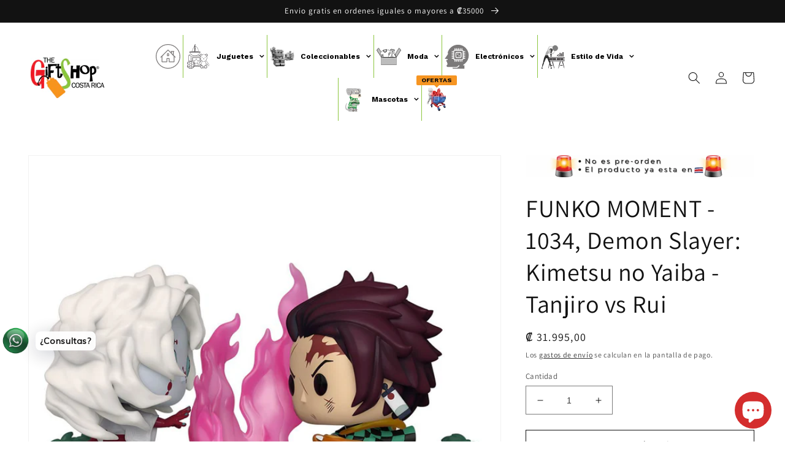

--- FILE ---
content_type: text/html; charset=utf-8
request_url: https://www.thegiftshopcr.com/products/funko-moment-1034-demon-slayer-kimetsu-no-yaiba-tanjiro-vs-rui
body_size: 28797
content:
<!doctype html>
<html class="no-js" lang="es">
  <head>
    <meta name="google-site-verification" content="GlgDzjzDBB1-fOOUP_VUU-Vuinsjw2iP3_EQVNbetj8" />
    <meta name="facebook-domain-verification" content="jv6k90cksvrag475nf7sy7cctzxjkq" />
    <meta charset="utf-8">
    <meta http-equiv="X-UA-Compatible" content="IE=edge">
    <meta name="viewport" content="width=device-width,initial-scale=1">
    <meta name="theme-color" content="">
    <link rel="canonical" href="https://www.thegiftshopcr.com/products/funko-moment-1034-demon-slayer-kimetsu-no-yaiba-tanjiro-vs-rui">
    <link rel="preconnect" href="https://cdn.shopify.com" crossorigin><link rel="icon" type="image/png" href="//www.thegiftshopcr.com/cdn/shop/files/LOGO1.jpg?crop=center&height=32&v=1613778655&width=32"><link rel="preconnect" href="https://fonts.shopifycdn.com" crossorigin><title>
      FUNKO MOMENT - 1034, Demon Slayer: Kimetsu no Yaiba - Tanjiro vs Rui
 &ndash; The Gift Shop Costa Rica</title>

    
      <meta name="description" content="Apto para mayores de 3 años10 x 3.5 pulgadas ó 25 x 9 cmMarca: FunkoDemon Slayer Kimetsu no Yaiba Ver nuestra política de envíos Articulo disponible para venta sólo en Costa Rica">
    

    

<meta property="og:site_name" content="The Gift Shop Costa Rica">
<meta property="og:url" content="https://www.thegiftshopcr.com/products/funko-moment-1034-demon-slayer-kimetsu-no-yaiba-tanjiro-vs-rui">
<meta property="og:title" content="FUNKO MOMENT - 1034, Demon Slayer: Kimetsu no Yaiba - Tanjiro vs Rui">
<meta property="og:type" content="product">
<meta property="og:description" content="Apto para mayores de 3 años10 x 3.5 pulgadas ó 25 x 9 cmMarca: FunkoDemon Slayer Kimetsu no Yaiba Ver nuestra política de envíos Articulo disponible para venta sólo en Costa Rica"><meta property="og:image" content="http://www.thegiftshopcr.com/cdn/shop/products/202-080007_1.jpg?v=1652679042">
  <meta property="og:image:secure_url" content="https://www.thegiftshopcr.com/cdn/shop/products/202-080007_1.jpg?v=1652679042">
  <meta property="og:image:width" content="1200">
  <meta property="og:image:height" content="1200"><meta property="og:price:amount" content="31.995,00">
  <meta property="og:price:currency" content="CRC"><meta name="twitter:card" content="summary_large_image">
<meta name="twitter:title" content="FUNKO MOMENT - 1034, Demon Slayer: Kimetsu no Yaiba - Tanjiro vs Rui">
<meta name="twitter:description" content="Apto para mayores de 3 años10 x 3.5 pulgadas ó 25 x 9 cmMarca: FunkoDemon Slayer Kimetsu no Yaiba Ver nuestra política de envíos Articulo disponible para venta sólo en Costa Rica">


    <script src="//www.thegiftshopcr.com/cdn/shop/t/22/assets/global.js?v=135116476141006970691647445931" defer="defer"></script>
    <script>window.performance && window.performance.mark && window.performance.mark('shopify.content_for_header.start');</script><meta name="google-site-verification" content="dk6oDPCj_Ck-TsbIjPqxk1bPXUkVOETQTvgk8zHEGCQ">
<meta id="shopify-digital-wallet" name="shopify-digital-wallet" content="/5024841831/digital_wallets/dialog">
<link rel="alternate" type="application/json+oembed" href="https://www.thegiftshopcr.com/products/funko-moment-1034-demon-slayer-kimetsu-no-yaiba-tanjiro-vs-rui.oembed">
<script async="async" src="/checkouts/internal/preloads.js?locale=es-CR"></script>
<script id="shopify-features" type="application/json">{"accessToken":"baa2f6945de1261616e8fdacb5825c3f","betas":["rich-media-storefront-analytics"],"domain":"www.thegiftshopcr.com","predictiveSearch":true,"shopId":5024841831,"locale":"es"}</script>
<script>var Shopify = Shopify || {};
Shopify.shop = "the-gift-shop-occidente.myshopify.com";
Shopify.locale = "es";
Shopify.currency = {"active":"CRC","rate":"1.0"};
Shopify.country = "CR";
Shopify.theme = {"name":"Dawn","id":121072287847,"schema_name":"Dawn","schema_version":"4.0.0","theme_store_id":887,"role":"main"};
Shopify.theme.handle = "null";
Shopify.theme.style = {"id":null,"handle":null};
Shopify.cdnHost = "www.thegiftshopcr.com/cdn";
Shopify.routes = Shopify.routes || {};
Shopify.routes.root = "/";</script>
<script type="module">!function(o){(o.Shopify=o.Shopify||{}).modules=!0}(window);</script>
<script>!function(o){function n(){var o=[];function n(){o.push(Array.prototype.slice.apply(arguments))}return n.q=o,n}var t=o.Shopify=o.Shopify||{};t.loadFeatures=n(),t.autoloadFeatures=n()}(window);</script>
<script id="shop-js-analytics" type="application/json">{"pageType":"product"}</script>
<script defer="defer" async type="module" src="//www.thegiftshopcr.com/cdn/shopifycloud/shop-js/modules/v2/client.init-shop-cart-sync_2Gr3Q33f.es.esm.js"></script>
<script defer="defer" async type="module" src="//www.thegiftshopcr.com/cdn/shopifycloud/shop-js/modules/v2/chunk.common_noJfOIa7.esm.js"></script>
<script defer="defer" async type="module" src="//www.thegiftshopcr.com/cdn/shopifycloud/shop-js/modules/v2/chunk.modal_Deo2FJQo.esm.js"></script>
<script type="module">
  await import("//www.thegiftshopcr.com/cdn/shopifycloud/shop-js/modules/v2/client.init-shop-cart-sync_2Gr3Q33f.es.esm.js");
await import("//www.thegiftshopcr.com/cdn/shopifycloud/shop-js/modules/v2/chunk.common_noJfOIa7.esm.js");
await import("//www.thegiftshopcr.com/cdn/shopifycloud/shop-js/modules/v2/chunk.modal_Deo2FJQo.esm.js");

  window.Shopify.SignInWithShop?.initShopCartSync?.({"fedCMEnabled":true,"windoidEnabled":true});

</script>
<script>(function() {
  var isLoaded = false;
  function asyncLoad() {
    if (isLoaded) return;
    isLoaded = true;
    var urls = ["https:\/\/cdn.shopify.com\/s\/files\/1\/0033\/3538\/9233\/files\/pushdaddy_v255.js?v=1637772446\u0026shop=the-gift-shop-occidente.myshopify.com","https:\/\/cdn.shopify.com\/s\/files\/1\/0050\/2484\/1831\/t\/22\/assets\/globo.menu.init.js?v=1647479227\u0026shop=the-gift-shop-occidente.myshopify.com","https:\/\/cdn.shopify.com\/s\/files\/1\/0033\/3538\/9233\/files\/pushdaddy_a7_livechat1_new2.js?v=1707659950\u0026shop=the-gift-shop-occidente.myshopify.com"];
    for (var i = 0; i < urls.length; i++) {
      var s = document.createElement('script');
      s.type = 'text/javascript';
      s.async = true;
      s.src = urls[i];
      var x = document.getElementsByTagName('script')[0];
      x.parentNode.insertBefore(s, x);
    }
  };
  if(window.attachEvent) {
    window.attachEvent('onload', asyncLoad);
  } else {
    window.addEventListener('load', asyncLoad, false);
  }
})();</script>
<script id="__st">var __st={"a":5024841831,"offset":-21600,"reqid":"7a7874c8-3a7a-4694-aacc-106197a20ae1-1769112937","pageurl":"www.thegiftshopcr.com\/products\/funko-moment-1034-demon-slayer-kimetsu-no-yaiba-tanjiro-vs-rui","u":"b991435a113b","p":"product","rtyp":"product","rid":6660770758759};</script>
<script>window.ShopifyPaypalV4VisibilityTracking = true;</script>
<script id="captcha-bootstrap">!function(){'use strict';const t='contact',e='account',n='new_comment',o=[[t,t],['blogs',n],['comments',n],[t,'customer']],c=[[e,'customer_login'],[e,'guest_login'],[e,'recover_customer_password'],[e,'create_customer']],r=t=>t.map((([t,e])=>`form[action*='/${t}']:not([data-nocaptcha='true']) input[name='form_type'][value='${e}']`)).join(','),a=t=>()=>t?[...document.querySelectorAll(t)].map((t=>t.form)):[];function s(){const t=[...o],e=r(t);return a(e)}const i='password',u='form_key',d=['recaptcha-v3-token','g-recaptcha-response','h-captcha-response',i],f=()=>{try{return window.sessionStorage}catch{return}},m='__shopify_v',_=t=>t.elements[u];function p(t,e,n=!1){try{const o=window.sessionStorage,c=JSON.parse(o.getItem(e)),{data:r}=function(t){const{data:e,action:n}=t;return t[m]||n?{data:e,action:n}:{data:t,action:n}}(c);for(const[e,n]of Object.entries(r))t.elements[e]&&(t.elements[e].value=n);n&&o.removeItem(e)}catch(o){console.error('form repopulation failed',{error:o})}}const l='form_type',E='cptcha';function T(t){t.dataset[E]=!0}const w=window,h=w.document,L='Shopify',v='ce_forms',y='captcha';let A=!1;((t,e)=>{const n=(g='f06e6c50-85a8-45c8-87d0-21a2b65856fe',I='https://cdn.shopify.com/shopifycloud/storefront-forms-hcaptcha/ce_storefront_forms_captcha_hcaptcha.v1.5.2.iife.js',D={infoText:'Protegido por hCaptcha',privacyText:'Privacidad',termsText:'Términos'},(t,e,n)=>{const o=w[L][v],c=o.bindForm;if(c)return c(t,g,e,D).then(n);var r;o.q.push([[t,g,e,D],n]),r=I,A||(h.body.append(Object.assign(h.createElement('script'),{id:'captcha-provider',async:!0,src:r})),A=!0)});var g,I,D;w[L]=w[L]||{},w[L][v]=w[L][v]||{},w[L][v].q=[],w[L][y]=w[L][y]||{},w[L][y].protect=function(t,e){n(t,void 0,e),T(t)},Object.freeze(w[L][y]),function(t,e,n,w,h,L){const[v,y,A,g]=function(t,e,n){const i=e?o:[],u=t?c:[],d=[...i,...u],f=r(d),m=r(i),_=r(d.filter((([t,e])=>n.includes(e))));return[a(f),a(m),a(_),s()]}(w,h,L),I=t=>{const e=t.target;return e instanceof HTMLFormElement?e:e&&e.form},D=t=>v().includes(t);t.addEventListener('submit',(t=>{const e=I(t);if(!e)return;const n=D(e)&&!e.dataset.hcaptchaBound&&!e.dataset.recaptchaBound,o=_(e),c=g().includes(e)&&(!o||!o.value);(n||c)&&t.preventDefault(),c&&!n&&(function(t){try{if(!f())return;!function(t){const e=f();if(!e)return;const n=_(t);if(!n)return;const o=n.value;o&&e.removeItem(o)}(t);const e=Array.from(Array(32),(()=>Math.random().toString(36)[2])).join('');!function(t,e){_(t)||t.append(Object.assign(document.createElement('input'),{type:'hidden',name:u})),t.elements[u].value=e}(t,e),function(t,e){const n=f();if(!n)return;const o=[...t.querySelectorAll(`input[type='${i}']`)].map((({name:t})=>t)),c=[...d,...o],r={};for(const[a,s]of new FormData(t).entries())c.includes(a)||(r[a]=s);n.setItem(e,JSON.stringify({[m]:1,action:t.action,data:r}))}(t,e)}catch(e){console.error('failed to persist form',e)}}(e),e.submit())}));const S=(t,e)=>{t&&!t.dataset[E]&&(n(t,e.some((e=>e===t))),T(t))};for(const o of['focusin','change'])t.addEventListener(o,(t=>{const e=I(t);D(e)&&S(e,y())}));const B=e.get('form_key'),M=e.get(l),P=B&&M;t.addEventListener('DOMContentLoaded',(()=>{const t=y();if(P)for(const e of t)e.elements[l].value===M&&p(e,B);[...new Set([...A(),...v().filter((t=>'true'===t.dataset.shopifyCaptcha))])].forEach((e=>S(e,t)))}))}(h,new URLSearchParams(w.location.search),n,t,e,['guest_login'])})(!0,!0)}();</script>
<script integrity="sha256-4kQ18oKyAcykRKYeNunJcIwy7WH5gtpwJnB7kiuLZ1E=" data-source-attribution="shopify.loadfeatures" defer="defer" src="//www.thegiftshopcr.com/cdn/shopifycloud/storefront/assets/storefront/load_feature-a0a9edcb.js" crossorigin="anonymous"></script>
<script data-source-attribution="shopify.dynamic_checkout.dynamic.init">var Shopify=Shopify||{};Shopify.PaymentButton=Shopify.PaymentButton||{isStorefrontPortableWallets:!0,init:function(){window.Shopify.PaymentButton.init=function(){};var t=document.createElement("script");t.src="https://www.thegiftshopcr.com/cdn/shopifycloud/portable-wallets/latest/portable-wallets.es.js",t.type="module",document.head.appendChild(t)}};
</script>
<script data-source-attribution="shopify.dynamic_checkout.buyer_consent">
  function portableWalletsHideBuyerConsent(e){var t=document.getElementById("shopify-buyer-consent"),n=document.getElementById("shopify-subscription-policy-button");t&&n&&(t.classList.add("hidden"),t.setAttribute("aria-hidden","true"),n.removeEventListener("click",e))}function portableWalletsShowBuyerConsent(e){var t=document.getElementById("shopify-buyer-consent"),n=document.getElementById("shopify-subscription-policy-button");t&&n&&(t.classList.remove("hidden"),t.removeAttribute("aria-hidden"),n.addEventListener("click",e))}window.Shopify?.PaymentButton&&(window.Shopify.PaymentButton.hideBuyerConsent=portableWalletsHideBuyerConsent,window.Shopify.PaymentButton.showBuyerConsent=portableWalletsShowBuyerConsent);
</script>
<script>
  function portableWalletsCleanup(e){e&&e.src&&console.error("Failed to load portable wallets script "+e.src);var t=document.querySelectorAll("shopify-accelerated-checkout .shopify-payment-button__skeleton, shopify-accelerated-checkout-cart .wallet-cart-button__skeleton"),e=document.getElementById("shopify-buyer-consent");for(let e=0;e<t.length;e++)t[e].remove();e&&e.remove()}function portableWalletsNotLoadedAsModule(e){e instanceof ErrorEvent&&"string"==typeof e.message&&e.message.includes("import.meta")&&"string"==typeof e.filename&&e.filename.includes("portable-wallets")&&(window.removeEventListener("error",portableWalletsNotLoadedAsModule),window.Shopify.PaymentButton.failedToLoad=e,"loading"===document.readyState?document.addEventListener("DOMContentLoaded",window.Shopify.PaymentButton.init):window.Shopify.PaymentButton.init())}window.addEventListener("error",portableWalletsNotLoadedAsModule);
</script>

<script type="module" src="https://www.thegiftshopcr.com/cdn/shopifycloud/portable-wallets/latest/portable-wallets.es.js" onError="portableWalletsCleanup(this)" crossorigin="anonymous"></script>
<script nomodule>
  document.addEventListener("DOMContentLoaded", portableWalletsCleanup);
</script>

<link id="shopify-accelerated-checkout-styles" rel="stylesheet" media="screen" href="https://www.thegiftshopcr.com/cdn/shopifycloud/portable-wallets/latest/accelerated-checkout-backwards-compat.css" crossorigin="anonymous">
<style id="shopify-accelerated-checkout-cart">
        #shopify-buyer-consent {
  margin-top: 1em;
  display: inline-block;
  width: 100%;
}

#shopify-buyer-consent.hidden {
  display: none;
}

#shopify-subscription-policy-button {
  background: none;
  border: none;
  padding: 0;
  text-decoration: underline;
  font-size: inherit;
  cursor: pointer;
}

#shopify-subscription-policy-button::before {
  box-shadow: none;
}

      </style>
<script id="sections-script" data-sections="main-product,product-recommendations,header,footer" defer="defer" src="//www.thegiftshopcr.com/cdn/shop/t/22/compiled_assets/scripts.js?v=4856"></script>
<script>window.performance && window.performance.mark && window.performance.mark('shopify.content_for_header.end');</script>


    <style data-shopify>
      @font-face {
  font-family: Assistant;
  font-weight: 400;
  font-style: normal;
  font-display: swap;
  src: url("//www.thegiftshopcr.com/cdn/fonts/assistant/assistant_n4.9120912a469cad1cc292572851508ca49d12e768.woff2") format("woff2"),
       url("//www.thegiftshopcr.com/cdn/fonts/assistant/assistant_n4.6e9875ce64e0fefcd3f4446b7ec9036b3ddd2985.woff") format("woff");
}

      @font-face {
  font-family: Assistant;
  font-weight: 700;
  font-style: normal;
  font-display: swap;
  src: url("//www.thegiftshopcr.com/cdn/fonts/assistant/assistant_n7.bf44452348ec8b8efa3aa3068825305886b1c83c.woff2") format("woff2"),
       url("//www.thegiftshopcr.com/cdn/fonts/assistant/assistant_n7.0c887fee83f6b3bda822f1150b912c72da0f7b64.woff") format("woff");
}

      
      
      @font-face {
  font-family: Assistant;
  font-weight: 400;
  font-style: normal;
  font-display: swap;
  src: url("//www.thegiftshopcr.com/cdn/fonts/assistant/assistant_n4.9120912a469cad1cc292572851508ca49d12e768.woff2") format("woff2"),
       url("//www.thegiftshopcr.com/cdn/fonts/assistant/assistant_n4.6e9875ce64e0fefcd3f4446b7ec9036b3ddd2985.woff") format("woff");
}


      :root {
        --font-body-family: Assistant, sans-serif;
        --font-body-style: normal;
        --font-body-weight: 400;

        --font-heading-family: Assistant, sans-serif;
        --font-heading-style: normal;
        --font-heading-weight: 400;

        --font-body-scale: 1.0;
        --font-heading-scale: 1.0;

        --color-base-text: 18, 18, 18;
        --color-shadow: 18, 18, 18;
        --color-base-background-1: 255, 255, 255;
        --color-base-background-2: 243, 243, 243;
        --color-base-solid-button-labels: 255, 255, 255;
        --color-base-outline-button-labels: 18, 18, 18;
        --color-base-accent-1: 18, 18, 18;
        --color-base-accent-2: 51, 79, 180;
        --payment-terms-background-color: #ffffff;

        --gradient-base-background-1: #ffffff;
        --gradient-base-background-2: #f3f3f3;
        --gradient-base-accent-1: #121212;
        --gradient-base-accent-2: #334fb4;

        --media-padding: px;
        --media-border-opacity: 0.05;
        --media-border-width: 1px;
        --media-radius: 0px;
        --media-shadow-opacity: 0.0;
        --media-shadow-horizontal-offset: 0px;
        --media-shadow-vertical-offset: 4px;
        --media-shadow-blur-radius: 5px;

        --page-width: 160rem;
        --page-width-margin: 0rem;

        --card-image-padding: 0.0rem;
        --card-corner-radius: 0.0rem;
        --card-text-alignment: left;
        --card-border-width: 0.4rem;
        --card-border-opacity: 0.05;
        --card-shadow-opacity: 0.15;
        --card-shadow-horizontal-offset: 1.4rem;
        --card-shadow-vertical-offset: 0.4rem;
        --card-shadow-blur-radius: 3.0rem;

        --badge-corner-radius: 4.0rem;

        --popup-border-width: 1px;
        --popup-border-opacity: 0.1;
        --popup-corner-radius: 0px;
        --popup-shadow-opacity: 0.0;
        --popup-shadow-horizontal-offset: 0px;
        --popup-shadow-vertical-offset: 4px;
        --popup-shadow-blur-radius: 5px;

        --drawer-border-width: 1px;
        --drawer-border-opacity: 0.1;
        --drawer-shadow-opacity: 0.0;
        --drawer-shadow-horizontal-offset: 0px;
        --drawer-shadow-vertical-offset: 4px;
        --drawer-shadow-blur-radius: 5px;

        --spacing-sections-desktop: 0px;
        --spacing-sections-mobile: 0px;

        --grid-desktop-vertical-spacing: 8px;
        --grid-desktop-horizontal-spacing: 8px;
        --grid-mobile-vertical-spacing: 4px;
        --grid-mobile-horizontal-spacing: 4px;

        --text-boxes-border-opacity: 0.1;
        --text-boxes-border-width: 0px;
        --text-boxes-radius: 0px;
        --text-boxes-shadow-opacity: 0.0;
        --text-boxes-shadow-horizontal-offset: 0px;
        --text-boxes-shadow-vertical-offset: 4px;
        --text-boxes-shadow-blur-radius: 5px;

        --buttons-radius: 0px;
        --buttons-radius-outset: 0px;
        --buttons-border-width: 1px;
        --buttons-border-opacity: 1.0;
        --buttons-shadow-opacity: 0.0;
        --buttons-shadow-horizontal-offset: 0px;
        --buttons-shadow-vertical-offset: 4px;
        --buttons-shadow-blur-radius: 5px;
        --buttons-border-offset: 0px;

        --inputs-radius: 0px;
        --inputs-border-width: 1px;
        --inputs-border-opacity: 0.55;
        --inputs-shadow-opacity: 0.0;
        --inputs-shadow-horizontal-offset: 0px;
        --inputs-margin-offset: 0px;
        --inputs-shadow-vertical-offset: 12px;
        --inputs-shadow-blur-radius: 5px;
        --inputs-radius-outset: 0px;

        --variant-pills-radius: 40px;
        --variant-pills-border-width: 1px;
        --variant-pills-border-opacity: 0.55;
        --variant-pills-shadow-opacity: 0.0;
        --variant-pills-shadow-horizontal-offset: 0px;
        --variant-pills-shadow-vertical-offset: 4px;
        --variant-pills-shadow-blur-radius: 5px;
      }

      *,
      *::before,
      *::after {
        box-sizing: inherit;
      }

      html {
        box-sizing: border-box;
        font-size: calc(var(--font-body-scale) * 62.5%);
        height: 100%;
      }

      body {
        display: grid;
        grid-template-rows: auto auto 1fr auto;
        grid-template-columns: 100%;
        min-height: 100%;
        margin: 0;
        font-size: 1.5rem;
        letter-spacing: 0.06rem;
        line-height: calc(1 + 0.8 / var(--font-body-scale));
        font-family: var(--font-body-family);
        font-style: var(--font-body-style);
        font-weight: var(--font-body-weight);
      }

      @media screen and (min-width: 750px) {
        body {
          font-size: 1.6rem;
        }
      }
    </style>

    <link href="//www.thegiftshopcr.com/cdn/shop/t/22/assets/base.css?v=144997082486365258741647445950" rel="stylesheet" type="text/css" media="all" />
<link rel="preload" as="font" href="//www.thegiftshopcr.com/cdn/fonts/assistant/assistant_n4.9120912a469cad1cc292572851508ca49d12e768.woff2" type="font/woff2" crossorigin><link rel="preload" as="font" href="//www.thegiftshopcr.com/cdn/fonts/assistant/assistant_n4.9120912a469cad1cc292572851508ca49d12e768.woff2" type="font/woff2" crossorigin><link rel="stylesheet" href="//www.thegiftshopcr.com/cdn/shop/t/22/assets/component-predictive-search.css?v=165644661289088488651647445926" media="print" onload="this.media='all'"><script>document.documentElement.className = document.documentElement.className.replace('no-js', 'js');
    if (Shopify.designMode) {
      document.documentElement.classList.add('shopify-design-mode');
    }
    </script>
  

<input type="hidden" id="social-reply-product-id" id="6660770758759"></input>

<script src="https://static-socialhead.cdnhub.co/social-reply/social-reply.min.js" defer></script>
<link rel="stylesheet" href="https://static-socialhead.cdnhub.co/social-reply/social-reply.min.css" />
<script src="https://cdn.shopify.com/extensions/e8878072-2f6b-4e89-8082-94b04320908d/inbox-1254/assets/inbox-chat-loader.js" type="text/javascript" defer="defer"></script>
<link href="https://monorail-edge.shopifysvc.com" rel="dns-prefetch">
<script>(function(){if ("sendBeacon" in navigator && "performance" in window) {try {var session_token_from_headers = performance.getEntriesByType('navigation')[0].serverTiming.find(x => x.name == '_s').description;} catch {var session_token_from_headers = undefined;}var session_cookie_matches = document.cookie.match(/_shopify_s=([^;]*)/);var session_token_from_cookie = session_cookie_matches && session_cookie_matches.length === 2 ? session_cookie_matches[1] : "";var session_token = session_token_from_headers || session_token_from_cookie || "";function handle_abandonment_event(e) {var entries = performance.getEntries().filter(function(entry) {return /monorail-edge.shopifysvc.com/.test(entry.name);});if (!window.abandonment_tracked && entries.length === 0) {window.abandonment_tracked = true;var currentMs = Date.now();var navigation_start = performance.timing.navigationStart;var payload = {shop_id: 5024841831,url: window.location.href,navigation_start,duration: currentMs - navigation_start,session_token,page_type: "product"};window.navigator.sendBeacon("https://monorail-edge.shopifysvc.com/v1/produce", JSON.stringify({schema_id: "online_store_buyer_site_abandonment/1.1",payload: payload,metadata: {event_created_at_ms: currentMs,event_sent_at_ms: currentMs}}));}}window.addEventListener('pagehide', handle_abandonment_event);}}());</script>
<script id="web-pixels-manager-setup">(function e(e,d,r,n,o){if(void 0===o&&(o={}),!Boolean(null===(a=null===(i=window.Shopify)||void 0===i?void 0:i.analytics)||void 0===a?void 0:a.replayQueue)){var i,a;window.Shopify=window.Shopify||{};var t=window.Shopify;t.analytics=t.analytics||{};var s=t.analytics;s.replayQueue=[],s.publish=function(e,d,r){return s.replayQueue.push([e,d,r]),!0};try{self.performance.mark("wpm:start")}catch(e){}var l=function(){var e={modern:/Edge?\/(1{2}[4-9]|1[2-9]\d|[2-9]\d{2}|\d{4,})\.\d+(\.\d+|)|Firefox\/(1{2}[4-9]|1[2-9]\d|[2-9]\d{2}|\d{4,})\.\d+(\.\d+|)|Chrom(ium|e)\/(9{2}|\d{3,})\.\d+(\.\d+|)|(Maci|X1{2}).+ Version\/(15\.\d+|(1[6-9]|[2-9]\d|\d{3,})\.\d+)([,.]\d+|)( \(\w+\)|)( Mobile\/\w+|) Safari\/|Chrome.+OPR\/(9{2}|\d{3,})\.\d+\.\d+|(CPU[ +]OS|iPhone[ +]OS|CPU[ +]iPhone|CPU IPhone OS|CPU iPad OS)[ +]+(15[._]\d+|(1[6-9]|[2-9]\d|\d{3,})[._]\d+)([._]\d+|)|Android:?[ /-](13[3-9]|1[4-9]\d|[2-9]\d{2}|\d{4,})(\.\d+|)(\.\d+|)|Android.+Firefox\/(13[5-9]|1[4-9]\d|[2-9]\d{2}|\d{4,})\.\d+(\.\d+|)|Android.+Chrom(ium|e)\/(13[3-9]|1[4-9]\d|[2-9]\d{2}|\d{4,})\.\d+(\.\d+|)|SamsungBrowser\/([2-9]\d|\d{3,})\.\d+/,legacy:/Edge?\/(1[6-9]|[2-9]\d|\d{3,})\.\d+(\.\d+|)|Firefox\/(5[4-9]|[6-9]\d|\d{3,})\.\d+(\.\d+|)|Chrom(ium|e)\/(5[1-9]|[6-9]\d|\d{3,})\.\d+(\.\d+|)([\d.]+$|.*Safari\/(?![\d.]+ Edge\/[\d.]+$))|(Maci|X1{2}).+ Version\/(10\.\d+|(1[1-9]|[2-9]\d|\d{3,})\.\d+)([,.]\d+|)( \(\w+\)|)( Mobile\/\w+|) Safari\/|Chrome.+OPR\/(3[89]|[4-9]\d|\d{3,})\.\d+\.\d+|(CPU[ +]OS|iPhone[ +]OS|CPU[ +]iPhone|CPU IPhone OS|CPU iPad OS)[ +]+(10[._]\d+|(1[1-9]|[2-9]\d|\d{3,})[._]\d+)([._]\d+|)|Android:?[ /-](13[3-9]|1[4-9]\d|[2-9]\d{2}|\d{4,})(\.\d+|)(\.\d+|)|Mobile Safari.+OPR\/([89]\d|\d{3,})\.\d+\.\d+|Android.+Firefox\/(13[5-9]|1[4-9]\d|[2-9]\d{2}|\d{4,})\.\d+(\.\d+|)|Android.+Chrom(ium|e)\/(13[3-9]|1[4-9]\d|[2-9]\d{2}|\d{4,})\.\d+(\.\d+|)|Android.+(UC? ?Browser|UCWEB|U3)[ /]?(15\.([5-9]|\d{2,})|(1[6-9]|[2-9]\d|\d{3,})\.\d+)\.\d+|SamsungBrowser\/(5\.\d+|([6-9]|\d{2,})\.\d+)|Android.+MQ{2}Browser\/(14(\.(9|\d{2,})|)|(1[5-9]|[2-9]\d|\d{3,})(\.\d+|))(\.\d+|)|K[Aa][Ii]OS\/(3\.\d+|([4-9]|\d{2,})\.\d+)(\.\d+|)/},d=e.modern,r=e.legacy,n=navigator.userAgent;return n.match(d)?"modern":n.match(r)?"legacy":"unknown"}(),u="modern"===l?"modern":"legacy",c=(null!=n?n:{modern:"",legacy:""})[u],f=function(e){return[e.baseUrl,"/wpm","/b",e.hashVersion,"modern"===e.buildTarget?"m":"l",".js"].join("")}({baseUrl:d,hashVersion:r,buildTarget:u}),m=function(e){var d=e.version,r=e.bundleTarget,n=e.surface,o=e.pageUrl,i=e.monorailEndpoint;return{emit:function(e){var a=e.status,t=e.errorMsg,s=(new Date).getTime(),l=JSON.stringify({metadata:{event_sent_at_ms:s},events:[{schema_id:"web_pixels_manager_load/3.1",payload:{version:d,bundle_target:r,page_url:o,status:a,surface:n,error_msg:t},metadata:{event_created_at_ms:s}}]});if(!i)return console&&console.warn&&console.warn("[Web Pixels Manager] No Monorail endpoint provided, skipping logging."),!1;try{return self.navigator.sendBeacon.bind(self.navigator)(i,l)}catch(e){}var u=new XMLHttpRequest;try{return u.open("POST",i,!0),u.setRequestHeader("Content-Type","text/plain"),u.send(l),!0}catch(e){return console&&console.warn&&console.warn("[Web Pixels Manager] Got an unhandled error while logging to Monorail."),!1}}}}({version:r,bundleTarget:l,surface:e.surface,pageUrl:self.location.href,monorailEndpoint:e.monorailEndpoint});try{o.browserTarget=l,function(e){var d=e.src,r=e.async,n=void 0===r||r,o=e.onload,i=e.onerror,a=e.sri,t=e.scriptDataAttributes,s=void 0===t?{}:t,l=document.createElement("script"),u=document.querySelector("head"),c=document.querySelector("body");if(l.async=n,l.src=d,a&&(l.integrity=a,l.crossOrigin="anonymous"),s)for(var f in s)if(Object.prototype.hasOwnProperty.call(s,f))try{l.dataset[f]=s[f]}catch(e){}if(o&&l.addEventListener("load",o),i&&l.addEventListener("error",i),u)u.appendChild(l);else{if(!c)throw new Error("Did not find a head or body element to append the script");c.appendChild(l)}}({src:f,async:!0,onload:function(){if(!function(){var e,d;return Boolean(null===(d=null===(e=window.Shopify)||void 0===e?void 0:e.analytics)||void 0===d?void 0:d.initialized)}()){var d=window.webPixelsManager.init(e)||void 0;if(d){var r=window.Shopify.analytics;r.replayQueue.forEach((function(e){var r=e[0],n=e[1],o=e[2];d.publishCustomEvent(r,n,o)})),r.replayQueue=[],r.publish=d.publishCustomEvent,r.visitor=d.visitor,r.initialized=!0}}},onerror:function(){return m.emit({status:"failed",errorMsg:"".concat(f," has failed to load")})},sri:function(e){var d=/^sha384-[A-Za-z0-9+/=]+$/;return"string"==typeof e&&d.test(e)}(c)?c:"",scriptDataAttributes:o}),m.emit({status:"loading"})}catch(e){m.emit({status:"failed",errorMsg:(null==e?void 0:e.message)||"Unknown error"})}}})({shopId: 5024841831,storefrontBaseUrl: "https://www.thegiftshopcr.com",extensionsBaseUrl: "https://extensions.shopifycdn.com/cdn/shopifycloud/web-pixels-manager",monorailEndpoint: "https://monorail-edge.shopifysvc.com/unstable/produce_batch",surface: "storefront-renderer",enabledBetaFlags: ["2dca8a86"],webPixelsConfigList: [{"id":"851345727","configuration":"{\"config\":\"{\\\"pixel_id\\\":\\\"G-7DLH0CW6Z3\\\",\\\"target_country\\\":\\\"CR\\\",\\\"gtag_events\\\":[{\\\"type\\\":\\\"begin_checkout\\\",\\\"action_label\\\":\\\"G-7DLH0CW6Z3\\\"},{\\\"type\\\":\\\"search\\\",\\\"action_label\\\":\\\"G-7DLH0CW6Z3\\\"},{\\\"type\\\":\\\"view_item\\\",\\\"action_label\\\":[\\\"G-7DLH0CW6Z3\\\",\\\"MC-X2532GPDZZ\\\"]},{\\\"type\\\":\\\"purchase\\\",\\\"action_label\\\":[\\\"G-7DLH0CW6Z3\\\",\\\"MC-X2532GPDZZ\\\"]},{\\\"type\\\":\\\"page_view\\\",\\\"action_label\\\":[\\\"G-7DLH0CW6Z3\\\",\\\"MC-X2532GPDZZ\\\"]},{\\\"type\\\":\\\"add_payment_info\\\",\\\"action_label\\\":\\\"G-7DLH0CW6Z3\\\"},{\\\"type\\\":\\\"add_to_cart\\\",\\\"action_label\\\":\\\"G-7DLH0CW6Z3\\\"}],\\\"enable_monitoring_mode\\\":false}\"}","eventPayloadVersion":"v1","runtimeContext":"OPEN","scriptVersion":"b2a88bafab3e21179ed38636efcd8a93","type":"APP","apiClientId":1780363,"privacyPurposes":[],"dataSharingAdjustments":{"protectedCustomerApprovalScopes":["read_customer_address","read_customer_email","read_customer_name","read_customer_personal_data","read_customer_phone"]}},{"id":"368050495","configuration":"{\"pixel_id\":\"723181582517156\",\"pixel_type\":\"facebook_pixel\",\"metaapp_system_user_token\":\"-\"}","eventPayloadVersion":"v1","runtimeContext":"OPEN","scriptVersion":"ca16bc87fe92b6042fbaa3acc2fbdaa6","type":"APP","apiClientId":2329312,"privacyPurposes":["ANALYTICS","MARKETING","SALE_OF_DATA"],"dataSharingAdjustments":{"protectedCustomerApprovalScopes":["read_customer_address","read_customer_email","read_customer_name","read_customer_personal_data","read_customer_phone"]}},{"id":"136839487","eventPayloadVersion":"v1","runtimeContext":"LAX","scriptVersion":"1","type":"CUSTOM","privacyPurposes":["MARKETING"],"name":"Meta pixel (migrated)"},{"id":"shopify-app-pixel","configuration":"{}","eventPayloadVersion":"v1","runtimeContext":"STRICT","scriptVersion":"0450","apiClientId":"shopify-pixel","type":"APP","privacyPurposes":["ANALYTICS","MARKETING"]},{"id":"shopify-custom-pixel","eventPayloadVersion":"v1","runtimeContext":"LAX","scriptVersion":"0450","apiClientId":"shopify-pixel","type":"CUSTOM","privacyPurposes":["ANALYTICS","MARKETING"]}],isMerchantRequest: false,initData: {"shop":{"name":"The Gift Shop Costa Rica","paymentSettings":{"currencyCode":"CRC"},"myshopifyDomain":"the-gift-shop-occidente.myshopify.com","countryCode":"CR","storefrontUrl":"https:\/\/www.thegiftshopcr.com"},"customer":null,"cart":null,"checkout":null,"productVariants":[{"price":{"amount":31995.0,"currencyCode":"CRC"},"product":{"title":"FUNKO MOMENT - 1034, Demon Slayer: Kimetsu no Yaiba - Tanjiro vs Rui","vendor":"EE Distribution","id":"6660770758759","untranslatedTitle":"FUNKO MOMENT - 1034, Demon Slayer: Kimetsu no Yaiba - Tanjiro vs Rui","url":"\/products\/funko-moment-1034-demon-slayer-kimetsu-no-yaiba-tanjiro-vs-rui","type":"202 - Juguetes Funko POP!"},"id":"39717993971815","image":{"src":"\/\/www.thegiftshopcr.com\/cdn\/shop\/products\/202-080007_1.jpg?v=1652679042"},"sku":"202-080007","title":"Default Title","untranslatedTitle":"Default Title"}],"purchasingCompany":null},},"https://www.thegiftshopcr.com/cdn","fcfee988w5aeb613cpc8e4bc33m6693e112",{"modern":"","legacy":""},{"shopId":"5024841831","storefrontBaseUrl":"https:\/\/www.thegiftshopcr.com","extensionBaseUrl":"https:\/\/extensions.shopifycdn.com\/cdn\/shopifycloud\/web-pixels-manager","surface":"storefront-renderer","enabledBetaFlags":"[\"2dca8a86\"]","isMerchantRequest":"false","hashVersion":"fcfee988w5aeb613cpc8e4bc33m6693e112","publish":"custom","events":"[[\"page_viewed\",{}],[\"product_viewed\",{\"productVariant\":{\"price\":{\"amount\":31995.0,\"currencyCode\":\"CRC\"},\"product\":{\"title\":\"FUNKO MOMENT - 1034, Demon Slayer: Kimetsu no Yaiba - Tanjiro vs Rui\",\"vendor\":\"EE Distribution\",\"id\":\"6660770758759\",\"untranslatedTitle\":\"FUNKO MOMENT - 1034, Demon Slayer: Kimetsu no Yaiba - Tanjiro vs Rui\",\"url\":\"\/products\/funko-moment-1034-demon-slayer-kimetsu-no-yaiba-tanjiro-vs-rui\",\"type\":\"202 - Juguetes Funko POP!\"},\"id\":\"39717993971815\",\"image\":{\"src\":\"\/\/www.thegiftshopcr.com\/cdn\/shop\/products\/202-080007_1.jpg?v=1652679042\"},\"sku\":\"202-080007\",\"title\":\"Default Title\",\"untranslatedTitle\":\"Default Title\"}}]]"});</script><script>
  window.ShopifyAnalytics = window.ShopifyAnalytics || {};
  window.ShopifyAnalytics.meta = window.ShopifyAnalytics.meta || {};
  window.ShopifyAnalytics.meta.currency = 'CRC';
  var meta = {"product":{"id":6660770758759,"gid":"gid:\/\/shopify\/Product\/6660770758759","vendor":"EE Distribution","type":"202 - Juguetes Funko POP!","handle":"funko-moment-1034-demon-slayer-kimetsu-no-yaiba-tanjiro-vs-rui","variants":[{"id":39717993971815,"price":3199500,"name":"FUNKO MOMENT - 1034, Demon Slayer: Kimetsu no Yaiba - Tanjiro vs Rui","public_title":null,"sku":"202-080007"}],"remote":false},"page":{"pageType":"product","resourceType":"product","resourceId":6660770758759,"requestId":"7a7874c8-3a7a-4694-aacc-106197a20ae1-1769112937"}};
  for (var attr in meta) {
    window.ShopifyAnalytics.meta[attr] = meta[attr];
  }
</script>
<script class="analytics">
  (function () {
    var customDocumentWrite = function(content) {
      var jquery = null;

      if (window.jQuery) {
        jquery = window.jQuery;
      } else if (window.Checkout && window.Checkout.$) {
        jquery = window.Checkout.$;
      }

      if (jquery) {
        jquery('body').append(content);
      }
    };

    var hasLoggedConversion = function(token) {
      if (token) {
        return document.cookie.indexOf('loggedConversion=' + token) !== -1;
      }
      return false;
    }

    var setCookieIfConversion = function(token) {
      if (token) {
        var twoMonthsFromNow = new Date(Date.now());
        twoMonthsFromNow.setMonth(twoMonthsFromNow.getMonth() + 2);

        document.cookie = 'loggedConversion=' + token + '; expires=' + twoMonthsFromNow;
      }
    }

    var trekkie = window.ShopifyAnalytics.lib = window.trekkie = window.trekkie || [];
    if (trekkie.integrations) {
      return;
    }
    trekkie.methods = [
      'identify',
      'page',
      'ready',
      'track',
      'trackForm',
      'trackLink'
    ];
    trekkie.factory = function(method) {
      return function() {
        var args = Array.prototype.slice.call(arguments);
        args.unshift(method);
        trekkie.push(args);
        return trekkie;
      };
    };
    for (var i = 0; i < trekkie.methods.length; i++) {
      var key = trekkie.methods[i];
      trekkie[key] = trekkie.factory(key);
    }
    trekkie.load = function(config) {
      trekkie.config = config || {};
      trekkie.config.initialDocumentCookie = document.cookie;
      var first = document.getElementsByTagName('script')[0];
      var script = document.createElement('script');
      script.type = 'text/javascript';
      script.onerror = function(e) {
        var scriptFallback = document.createElement('script');
        scriptFallback.type = 'text/javascript';
        scriptFallback.onerror = function(error) {
                var Monorail = {
      produce: function produce(monorailDomain, schemaId, payload) {
        var currentMs = new Date().getTime();
        var event = {
          schema_id: schemaId,
          payload: payload,
          metadata: {
            event_created_at_ms: currentMs,
            event_sent_at_ms: currentMs
          }
        };
        return Monorail.sendRequest("https://" + monorailDomain + "/v1/produce", JSON.stringify(event));
      },
      sendRequest: function sendRequest(endpointUrl, payload) {
        // Try the sendBeacon API
        if (window && window.navigator && typeof window.navigator.sendBeacon === 'function' && typeof window.Blob === 'function' && !Monorail.isIos12()) {
          var blobData = new window.Blob([payload], {
            type: 'text/plain'
          });

          if (window.navigator.sendBeacon(endpointUrl, blobData)) {
            return true;
          } // sendBeacon was not successful

        } // XHR beacon

        var xhr = new XMLHttpRequest();

        try {
          xhr.open('POST', endpointUrl);
          xhr.setRequestHeader('Content-Type', 'text/plain');
          xhr.send(payload);
        } catch (e) {
          console.log(e);
        }

        return false;
      },
      isIos12: function isIos12() {
        return window.navigator.userAgent.lastIndexOf('iPhone; CPU iPhone OS 12_') !== -1 || window.navigator.userAgent.lastIndexOf('iPad; CPU OS 12_') !== -1;
      }
    };
    Monorail.produce('monorail-edge.shopifysvc.com',
      'trekkie_storefront_load_errors/1.1',
      {shop_id: 5024841831,
      theme_id: 121072287847,
      app_name: "storefront",
      context_url: window.location.href,
      source_url: "//www.thegiftshopcr.com/cdn/s/trekkie.storefront.46a754ac07d08c656eb845cfbf513dd9a18d4ced.min.js"});

        };
        scriptFallback.async = true;
        scriptFallback.src = '//www.thegiftshopcr.com/cdn/s/trekkie.storefront.46a754ac07d08c656eb845cfbf513dd9a18d4ced.min.js';
        first.parentNode.insertBefore(scriptFallback, first);
      };
      script.async = true;
      script.src = '//www.thegiftshopcr.com/cdn/s/trekkie.storefront.46a754ac07d08c656eb845cfbf513dd9a18d4ced.min.js';
      first.parentNode.insertBefore(script, first);
    };
    trekkie.load(
      {"Trekkie":{"appName":"storefront","development":false,"defaultAttributes":{"shopId":5024841831,"isMerchantRequest":null,"themeId":121072287847,"themeCityHash":"1796897647136352138","contentLanguage":"es","currency":"CRC","eventMetadataId":"ab88ea56-3b68-401e-aa15-f821cc6495c3"},"isServerSideCookieWritingEnabled":true,"monorailRegion":"shop_domain","enabledBetaFlags":["65f19447"]},"Session Attribution":{},"S2S":{"facebookCapiEnabled":true,"source":"trekkie-storefront-renderer","apiClientId":580111}}
    );

    var loaded = false;
    trekkie.ready(function() {
      if (loaded) return;
      loaded = true;

      window.ShopifyAnalytics.lib = window.trekkie;

      var originalDocumentWrite = document.write;
      document.write = customDocumentWrite;
      try { window.ShopifyAnalytics.merchantGoogleAnalytics.call(this); } catch(error) {};
      document.write = originalDocumentWrite;

      window.ShopifyAnalytics.lib.page(null,{"pageType":"product","resourceType":"product","resourceId":6660770758759,"requestId":"7a7874c8-3a7a-4694-aacc-106197a20ae1-1769112937","shopifyEmitted":true});

      var match = window.location.pathname.match(/checkouts\/(.+)\/(thank_you|post_purchase)/)
      var token = match? match[1]: undefined;
      if (!hasLoggedConversion(token)) {
        setCookieIfConversion(token);
        window.ShopifyAnalytics.lib.track("Viewed Product",{"currency":"CRC","variantId":39717993971815,"productId":6660770758759,"productGid":"gid:\/\/shopify\/Product\/6660770758759","name":"FUNKO MOMENT - 1034, Demon Slayer: Kimetsu no Yaiba - Tanjiro vs Rui","price":"31995.00","sku":"202-080007","brand":"EE Distribution","variant":null,"category":"202 - Juguetes Funko POP!","nonInteraction":true,"remote":false},undefined,undefined,{"shopifyEmitted":true});
      window.ShopifyAnalytics.lib.track("monorail:\/\/trekkie_storefront_viewed_product\/1.1",{"currency":"CRC","variantId":39717993971815,"productId":6660770758759,"productGid":"gid:\/\/shopify\/Product\/6660770758759","name":"FUNKO MOMENT - 1034, Demon Slayer: Kimetsu no Yaiba - Tanjiro vs Rui","price":"31995.00","sku":"202-080007","brand":"EE Distribution","variant":null,"category":"202 - Juguetes Funko POP!","nonInteraction":true,"remote":false,"referer":"https:\/\/www.thegiftshopcr.com\/products\/funko-moment-1034-demon-slayer-kimetsu-no-yaiba-tanjiro-vs-rui"});
      }
    });


        var eventsListenerScript = document.createElement('script');
        eventsListenerScript.async = true;
        eventsListenerScript.src = "//www.thegiftshopcr.com/cdn/shopifycloud/storefront/assets/shop_events_listener-3da45d37.js";
        document.getElementsByTagName('head')[0].appendChild(eventsListenerScript);

})();</script>
  <script>
  if (!window.ga || (window.ga && typeof window.ga !== 'function')) {
    window.ga = function ga() {
      (window.ga.q = window.ga.q || []).push(arguments);
      if (window.Shopify && window.Shopify.analytics && typeof window.Shopify.analytics.publish === 'function') {
        window.Shopify.analytics.publish("ga_stub_called", {}, {sendTo: "google_osp_migration"});
      }
      console.error("Shopify's Google Analytics stub called with:", Array.from(arguments), "\nSee https://help.shopify.com/manual/promoting-marketing/pixels/pixel-migration#google for more information.");
    };
    if (window.Shopify && window.Shopify.analytics && typeof window.Shopify.analytics.publish === 'function') {
      window.Shopify.analytics.publish("ga_stub_initialized", {}, {sendTo: "google_osp_migration"});
    }
  }
</script>
<script
  defer
  src="https://www.thegiftshopcr.com/cdn/shopifycloud/perf-kit/shopify-perf-kit-3.0.4.min.js"
  data-application="storefront-renderer"
  data-shop-id="5024841831"
  data-render-region="gcp-us-central1"
  data-page-type="product"
  data-theme-instance-id="121072287847"
  data-theme-name="Dawn"
  data-theme-version="4.0.0"
  data-monorail-region="shop_domain"
  data-resource-timing-sampling-rate="10"
  data-shs="true"
  data-shs-beacon="true"
  data-shs-export-with-fetch="true"
  data-shs-logs-sample-rate="1"
  data-shs-beacon-endpoint="https://www.thegiftshopcr.com/api/collect"
></script>
</head>

  <body class="gradient">
    <a class="skip-to-content-link button visually-hidden" href="#MainContent">
      Ir directamente al contenido
    </a>

    <div id="shopify-section-announcement-bar" class="shopify-section"><div class="announcement-bar color-accent-1 gradient" role="region" aria-label="Anuncio" ><a href="/policies/shipping-policy" class="announcement-bar__link link link--text focus-inset animate-arrow"><p class="announcement-bar__message h5">
                Envio gratis en ordenes iguales o mayores a ₡35000
<svg viewBox="0 0 14 10" fill="none" aria-hidden="true" focusable="false" role="presentation" class="icon icon-arrow" xmlns="http://www.w3.org/2000/svg">
  <path fill-rule="evenodd" clip-rule="evenodd" d="M8.537.808a.5.5 0 01.817-.162l4 4a.5.5 0 010 .708l-4 4a.5.5 0 11-.708-.708L11.793 5.5H1a.5.5 0 010-1h10.793L8.646 1.354a.5.5 0 01-.109-.546z" fill="currentColor">
</svg>

</p></a></div>
</div>
    <div id="shopify-section-header" class="shopify-section section-header"><link rel="stylesheet" href="//www.thegiftshopcr.com/cdn/shop/t/22/assets/component-list-menu.css?v=129267058877082496571647445934" media="print" onload="this.media='all'">
<link rel="stylesheet" href="//www.thegiftshopcr.com/cdn/shop/t/22/assets/component-search.css?v=96455689198851321781647445919" media="print" onload="this.media='all'">
<link rel="stylesheet" href="//www.thegiftshopcr.com/cdn/shop/t/22/assets/component-menu-drawer.css?v=126731818748055994231647445923" media="print" onload="this.media='all'">
<link rel="stylesheet" href="//www.thegiftshopcr.com/cdn/shop/t/22/assets/component-cart-notification.css?v=107019900565326663291647445917" media="print" onload="this.media='all'">
<link rel="stylesheet" href="//www.thegiftshopcr.com/cdn/shop/t/22/assets/component-cart-items.css?v=35224266443739369591647445950" media="print" onload="this.media='all'"><link rel="stylesheet" href="//www.thegiftshopcr.com/cdn/shop/t/22/assets/component-price.css?v=112673864592427438181647445923" media="print" onload="this.media='all'">
  <link rel="stylesheet" href="//www.thegiftshopcr.com/cdn/shop/t/22/assets/component-loading-overlay.css?v=167310470843593579841647445954" media="print" onload="this.media='all'"><noscript><link href="//www.thegiftshopcr.com/cdn/shop/t/22/assets/component-list-menu.css?v=129267058877082496571647445934" rel="stylesheet" type="text/css" media="all" /></noscript>
<noscript><link href="//www.thegiftshopcr.com/cdn/shop/t/22/assets/component-search.css?v=96455689198851321781647445919" rel="stylesheet" type="text/css" media="all" /></noscript>
<noscript><link href="//www.thegiftshopcr.com/cdn/shop/t/22/assets/component-menu-drawer.css?v=126731818748055994231647445923" rel="stylesheet" type="text/css" media="all" /></noscript>
<noscript><link href="//www.thegiftshopcr.com/cdn/shop/t/22/assets/component-cart-notification.css?v=107019900565326663291647445917" rel="stylesheet" type="text/css" media="all" /></noscript>
<noscript><link href="//www.thegiftshopcr.com/cdn/shop/t/22/assets/component-cart-items.css?v=35224266443739369591647445950" rel="stylesheet" type="text/css" media="all" /></noscript>

<style>
  header-drawer {
    justify-self: start;
    margin-left: -1.2rem;
  }

  @media screen and (min-width: 990px) {
    header-drawer {
      display: none;
    }
  }

  .menu-drawer-container {
    display: flex;
  }

  .list-menu {
    list-style: none;
    padding: 0;
    margin: 0;
  }

  .list-menu--inline {
    display: inline-flex;
    flex-wrap: wrap;
  }

  summary.list-menu__item {
    padding-right: 2.7rem;
  }

  .list-menu__item {
    display: flex;
    align-items: center;
    line-height: calc(1 + 0.3 / var(--font-body-scale));
  }

  .list-menu__item--link {
    text-decoration: none;
    padding-bottom: 1rem;
    padding-top: 1rem;
    line-height: calc(1 + 0.8 / var(--font-body-scale));
  }

  @media screen and (min-width: 750px) {
    .list-menu__item--link {
      padding-bottom: 0.5rem;
      padding-top: 0.5rem;
    }
  }
</style><style data-shopify>.section-header {
    margin-bottom: 0px;
  }

  @media screen and (min-width: 750px) {
    .section-header {
      margin-bottom: 0px;
    }
  }</style><script src="//www.thegiftshopcr.com/cdn/shop/t/22/assets/details-disclosure.js?v=93827620636443844781647445946" defer="defer"></script>
<script src="//www.thegiftshopcr.com/cdn/shop/t/22/assets/details-modal.js?v=4511761896672669691647445943" defer="defer"></script>
<script src="//www.thegiftshopcr.com/cdn/shop/t/22/assets/cart-notification.js?v=110464945634282900951647445921" defer="defer"></script>

<svg xmlns="http://www.w3.org/2000/svg" class="hidden">
  <symbol id="icon-search" viewbox="0 0 18 19" fill="none">
    <path fill-rule="evenodd" clip-rule="evenodd" d="M11.03 11.68A5.784 5.784 0 112.85 3.5a5.784 5.784 0 018.18 8.18zm.26 1.12a6.78 6.78 0 11.72-.7l5.4 5.4a.5.5 0 11-.71.7l-5.41-5.4z" fill="currentColor"/>
  </symbol>

  <symbol id="icon-close" class="icon icon-close" fill="none" viewBox="0 0 18 17">
    <path d="M.865 15.978a.5.5 0 00.707.707l7.433-7.431 7.579 7.282a.501.501 0 00.846-.37.5.5 0 00-.153-.351L9.712 8.546l7.417-7.416a.5.5 0 10-.707-.708L8.991 7.853 1.413.573a.5.5 0 10-.693.72l7.563 7.268-7.418 7.417z" fill="currentColor">
  </symbol>
</svg>
<sticky-header class="header-wrapper color-background-1 gradient">
  <header class="header header--middle-left page-width header--has-menu"><header-drawer data-breakpoint="tablet">
        <details id="Details-menu-drawer-container" class="menu-drawer-container">
          <summary class="header__icon header__icon--menu header__icon--summary link focus-inset" aria-label="Menú">
            <span>
              <svg xmlns="http://www.w3.org/2000/svg" aria-hidden="true" focusable="false" role="presentation" class="icon icon-hamburger" fill="none" viewBox="0 0 18 16">
  <path d="M1 .5a.5.5 0 100 1h15.71a.5.5 0 000-1H1zM.5 8a.5.5 0 01.5-.5h15.71a.5.5 0 010 1H1A.5.5 0 01.5 8zm0 7a.5.5 0 01.5-.5h15.71a.5.5 0 010 1H1a.5.5 0 01-.5-.5z" fill="currentColor">
</svg>

              <svg xmlns="http://www.w3.org/2000/svg" aria-hidden="true" focusable="false" role="presentation" class="icon icon-close" fill="none" viewBox="0 0 18 17">
  <path d="M.865 15.978a.5.5 0 00.707.707l7.433-7.431 7.579 7.282a.501.501 0 00.846-.37.5.5 0 00-.153-.351L9.712 8.546l7.417-7.416a.5.5 0 10-.707-.708L8.991 7.853 1.413.573a.5.5 0 10-.693.72l7.563 7.268-7.418 7.417z" fill="currentColor">
</svg>

            </span>
          </summary>
          <div id="menu-drawer" class="menu-drawer motion-reduce" tabindex="-1">
            <div class="menu-drawer__inner-container">
              <div class="menu-drawer__navigation-container">
                <nav class="menu-drawer__navigation">
                  <ul class="menu-drawer__menu list-menu" role="list"><li><a href="/collections/jugueteria-nuevo" class="menu-drawer__menu-item list-menu__item link link--text focus-inset">
                            Juguetes
                          </a></li><li><details id="Details-menu-drawer-menu-item-2">
                            <summary class="menu-drawer__menu-item list-menu__item link link--text focus-inset">
                              Moda
                              <svg viewBox="0 0 14 10" fill="none" aria-hidden="true" focusable="false" role="presentation" class="icon icon-arrow" xmlns="http://www.w3.org/2000/svg">
  <path fill-rule="evenodd" clip-rule="evenodd" d="M8.537.808a.5.5 0 01.817-.162l4 4a.5.5 0 010 .708l-4 4a.5.5 0 11-.708-.708L11.793 5.5H1a.5.5 0 010-1h10.793L8.646 1.354a.5.5 0 01-.109-.546z" fill="currentColor">
</svg>

                              <svg aria-hidden="true" focusable="false" role="presentation" class="icon icon-caret" viewBox="0 0 10 6">
  <path fill-rule="evenodd" clip-rule="evenodd" d="M9.354.646a.5.5 0 00-.708 0L5 4.293 1.354.646a.5.5 0 00-.708.708l4 4a.5.5 0 00.708 0l4-4a.5.5 0 000-.708z" fill="currentColor">
</svg>

                            </summary>
                            <div id="link-Moda" class="menu-drawer__submenu motion-reduce" tabindex="-1">
                              <div class="menu-drawer__inner-submenu">
                                <button class="menu-drawer__close-button link link--text focus-inset" aria-expanded="true">
                                  <svg viewBox="0 0 14 10" fill="none" aria-hidden="true" focusable="false" role="presentation" class="icon icon-arrow" xmlns="http://www.w3.org/2000/svg">
  <path fill-rule="evenodd" clip-rule="evenodd" d="M8.537.808a.5.5 0 01.817-.162l4 4a.5.5 0 010 .708l-4 4a.5.5 0 11-.708-.708L11.793 5.5H1a.5.5 0 010-1h10.793L8.646 1.354a.5.5 0 01-.109-.546z" fill="currentColor">
</svg>

                                  Moda
                                </button>
                                <ul class="menu-drawer__menu list-menu" role="list" tabindex="-1"><li><a href="/collections/moda/100-Accesorios" class="menu-drawer__menu-item link link--text list-menu__item focus-inset">
                                          Accesorios
                                        </a></li><li><details id="Details-menu-drawer-submenu-2">
                                          <summary class="menu-drawer__menu-item link link--text list-menu__item focus-inset">
                                            Hombre
                                            <svg viewBox="0 0 14 10" fill="none" aria-hidden="true" focusable="false" role="presentation" class="icon icon-arrow" xmlns="http://www.w3.org/2000/svg">
  <path fill-rule="evenodd" clip-rule="evenodd" d="M8.537.808a.5.5 0 01.817-.162l4 4a.5.5 0 010 .708l-4 4a.5.5 0 11-.708-.708L11.793 5.5H1a.5.5 0 010-1h10.793L8.646 1.354a.5.5 0 01-.109-.546z" fill="currentColor">
</svg>

                                            <svg aria-hidden="true" focusable="false" role="presentation" class="icon icon-caret" viewBox="0 0 10 6">
  <path fill-rule="evenodd" clip-rule="evenodd" d="M9.354.646a.5.5 0 00-.708 0L5 4.293 1.354.646a.5.5 0 00-.708.708l4 4a.5.5 0 00.708 0l4-4a.5.5 0 000-.708z" fill="currentColor">
</svg>

                                          </summary>
                                          <div id="childlink-Hombre" class="menu-drawer__submenu motion-reduce">
                                            <button class="menu-drawer__close-button link link--text focus-inset" aria-expanded="true">
                                              <svg viewBox="0 0 14 10" fill="none" aria-hidden="true" focusable="false" role="presentation" class="icon icon-arrow" xmlns="http://www.w3.org/2000/svg">
  <path fill-rule="evenodd" clip-rule="evenodd" d="M8.537.808a.5.5 0 01.817-.162l4 4a.5.5 0 010 .708l-4 4a.5.5 0 11-.708-.708L11.793 5.5H1a.5.5 0 010-1h10.793L8.646 1.354a.5.5 0 01-.109-.546z" fill="currentColor">
</svg>

                                              Hombre
                                            </button>
                                            <ul class="menu-drawer__menu list-menu" role="list" tabindex="-1"><li>
                                                  <a href="/collections/moda/500-RopaHombre" class="menu-drawer__menu-item link link--text list-menu__item focus-inset">
                                                    Ropa
                                                  </a>
                                                </li><li>
                                                  <a href="/collections/moda/300---ZapatoHombre" class="menu-drawer__menu-item link link--text list-menu__item focus-inset">
                                                    Zapatos
                                                  </a>
                                                </li></ul>
                                          </div>
                                        </details></li><li><details id="Details-menu-drawer-submenu-3">
                                          <summary class="menu-drawer__menu-item link link--text list-menu__item focus-inset">
                                            Mujer
                                            <svg viewBox="0 0 14 10" fill="none" aria-hidden="true" focusable="false" role="presentation" class="icon icon-arrow" xmlns="http://www.w3.org/2000/svg">
  <path fill-rule="evenodd" clip-rule="evenodd" d="M8.537.808a.5.5 0 01.817-.162l4 4a.5.5 0 010 .708l-4 4a.5.5 0 11-.708-.708L11.793 5.5H1a.5.5 0 010-1h10.793L8.646 1.354a.5.5 0 01-.109-.546z" fill="currentColor">
</svg>

                                            <svg aria-hidden="true" focusable="false" role="presentation" class="icon icon-caret" viewBox="0 0 10 6">
  <path fill-rule="evenodd" clip-rule="evenodd" d="M9.354.646a.5.5 0 00-.708 0L5 4.293 1.354.646a.5.5 0 00-.708.708l4 4a.5.5 0 00.708 0l4-4a.5.5 0 000-.708z" fill="currentColor">
</svg>

                                          </summary>
                                          <div id="childlink-Mujer" class="menu-drawer__submenu motion-reduce">
                                            <button class="menu-drawer__close-button link link--text focus-inset" aria-expanded="true">
                                              <svg viewBox="0 0 14 10" fill="none" aria-hidden="true" focusable="false" role="presentation" class="icon icon-arrow" xmlns="http://www.w3.org/2000/svg">
  <path fill-rule="evenodd" clip-rule="evenodd" d="M8.537.808a.5.5 0 01.817-.162l4 4a.5.5 0 010 .708l-4 4a.5.5 0 11-.708-.708L11.793 5.5H1a.5.5 0 010-1h10.793L8.646 1.354a.5.5 0 01-.109-.546z" fill="currentColor">
</svg>

                                              Mujer
                                            </button>
                                            <ul class="menu-drawer__menu list-menu" role="list" tabindex="-1"><li>
                                                  <a href="/collections/moda/1300-RopaMujer" class="menu-drawer__menu-item link link--text list-menu__item focus-inset">
                                                    Ropa
                                                  </a>
                                                </li><li>
                                                  <a href="/collections/moda/300-ZapatoMujer" class="menu-drawer__menu-item link link--text list-menu__item focus-inset">
                                                    Zapatos
                                                  </a>
                                                </li></ul>
                                          </div>
                                        </details></li><li><details id="Details-menu-drawer-submenu-4">
                                          <summary class="menu-drawer__menu-item link link--text list-menu__item focus-inset">
                                            Niñ@s
                                            <svg viewBox="0 0 14 10" fill="none" aria-hidden="true" focusable="false" role="presentation" class="icon icon-arrow" xmlns="http://www.w3.org/2000/svg">
  <path fill-rule="evenodd" clip-rule="evenodd" d="M8.537.808a.5.5 0 01.817-.162l4 4a.5.5 0 010 .708l-4 4a.5.5 0 11-.708-.708L11.793 5.5H1a.5.5 0 010-1h10.793L8.646 1.354a.5.5 0 01-.109-.546z" fill="currentColor">
</svg>

                                            <svg aria-hidden="true" focusable="false" role="presentation" class="icon icon-caret" viewBox="0 0 10 6">
  <path fill-rule="evenodd" clip-rule="evenodd" d="M9.354.646a.5.5 0 00-.708 0L5 4.293 1.354.646a.5.5 0 00-.708.708l4 4a.5.5 0 00.708 0l4-4a.5.5 0 000-.708z" fill="currentColor">
</svg>

                                          </summary>
                                          <div id="childlink-Niñ@s" class="menu-drawer__submenu motion-reduce">
                                            <button class="menu-drawer__close-button link link--text focus-inset" aria-expanded="true">
                                              <svg viewBox="0 0 14 10" fill="none" aria-hidden="true" focusable="false" role="presentation" class="icon icon-arrow" xmlns="http://www.w3.org/2000/svg">
  <path fill-rule="evenodd" clip-rule="evenodd" d="M8.537.808a.5.5 0 01.817-.162l4 4a.5.5 0 010 .708l-4 4a.5.5 0 11-.708-.708L11.793 5.5H1a.5.5 0 010-1h10.793L8.646 1.354a.5.5 0 01-.109-.546z" fill="currentColor">
</svg>

                                              Niñ@s
                                            </button>
                                            <ul class="menu-drawer__menu list-menu" role="list" tabindex="-1"><li>
                                                  <a href="/collections/moda/900-RopaNina" class="menu-drawer__menu-item link link--text list-menu__item focus-inset">
                                                    Ropa de Niña
                                                  </a>
                                                </li><li>
                                                  <a href="/collections/moda/800-RopaBebe" class="menu-drawer__menu-item link link--text list-menu__item focus-inset">
                                                    Ropa de Bebé
                                                  </a>
                                                </li><li>
                                                  <a href="/collections/moda/700-RopaNino" class="menu-drawer__menu-item link link--text list-menu__item focus-inset">
                                                    Ropa de Niño
                                                  </a>
                                                </li><li>
                                                  <a href="/collections/moda/300-ZapatoNino" class="menu-drawer__menu-item link link--text list-menu__item focus-inset">
                                                    Zapatos
                                                  </a>
                                                </li></ul>
                                          </div>
                                        </details></li></ul>
                              </div>
                            </div>
                          </details></li><li><details id="Details-menu-drawer-menu-item-3">
                            <summary class="menu-drawer__menu-item list-menu__item link link--text focus-inset">
                              Estilo de Vida
                              <svg viewBox="0 0 14 10" fill="none" aria-hidden="true" focusable="false" role="presentation" class="icon icon-arrow" xmlns="http://www.w3.org/2000/svg">
  <path fill-rule="evenodd" clip-rule="evenodd" d="M8.537.808a.5.5 0 01.817-.162l4 4a.5.5 0 010 .708l-4 4a.5.5 0 11-.708-.708L11.793 5.5H1a.5.5 0 010-1h10.793L8.646 1.354a.5.5 0 01-.109-.546z" fill="currentColor">
</svg>

                              <svg aria-hidden="true" focusable="false" role="presentation" class="icon icon-caret" viewBox="0 0 10 6">
  <path fill-rule="evenodd" clip-rule="evenodd" d="M9.354.646a.5.5 0 00-.708 0L5 4.293 1.354.646a.5.5 0 00-.708.708l4 4a.5.5 0 00.708 0l4-4a.5.5 0 000-.708z" fill="currentColor">
</svg>

                            </summary>
                            <div id="link-Estilo de Vida" class="menu-drawer__submenu motion-reduce" tabindex="-1">
                              <div class="menu-drawer__inner-submenu">
                                <button class="menu-drawer__close-button link link--text focus-inset" aria-expanded="true">
                                  <svg viewBox="0 0 14 10" fill="none" aria-hidden="true" focusable="false" role="presentation" class="icon icon-arrow" xmlns="http://www.w3.org/2000/svg">
  <path fill-rule="evenodd" clip-rule="evenodd" d="M8.537.808a.5.5 0 01.817-.162l4 4a.5.5 0 010 .708l-4 4a.5.5 0 11-.708-.708L11.793 5.5H1a.5.5 0 010-1h10.793L8.646 1.354a.5.5 0 01-.109-.546z" fill="currentColor">
</svg>

                                  Estilo de Vida
                                </button>
                                <ul class="menu-drawer__menu list-menu" role="list" tabindex="-1"><li><a href="/collections/estilo-de-vida/1500-Electronicos" class="menu-drawer__menu-item link link--text list-menu__item focus-inset">
                                          Electrónicos
                                        </a></li><li><a href="/collections/estilo-de-vida/1000-Entretenimiento" class="menu-drawer__menu-item link link--text list-menu__item focus-inset">
                                          Entretenimiento
                                        </a></li><li><a href="/collections/estilo-de-vida/400-Hogar" class="menu-drawer__menu-item link link--text list-menu__item focus-inset">
                                          Hogar
                                        </a></li><li><a href="/collections/estilo-de-vida/1100-SaludBelleza" class="menu-drawer__menu-item link link--text list-menu__item focus-inset">
                                          Salud y Belleza
                                        </a></li><li><a href="/collections/estilo-de-vida/TAG:EstiloVida+1200---Utiles-escolares" class="menu-drawer__menu-item link link--text list-menu__item focus-inset">
                                          Salveques y Utiles
                                        </a></li></ul>
                              </div>
                            </div>
                          </details></li></ul>
                </nav>
                <div class="menu-drawer__utility-links"><a href="https://account.thegiftshopcr.com?locale=es&region_country=CR" class="menu-drawer__account link focus-inset h5">
                      <svg xmlns="http://www.w3.org/2000/svg" aria-hidden="true" focusable="false" role="presentation" class="icon icon-account" fill="none" viewBox="0 0 18 19">
  <path fill-rule="evenodd" clip-rule="evenodd" d="M6 4.5a3 3 0 116 0 3 3 0 01-6 0zm3-4a4 4 0 100 8 4 4 0 000-8zm5.58 12.15c1.12.82 1.83 2.24 1.91 4.85H1.51c.08-2.6.79-4.03 1.9-4.85C4.66 11.75 6.5 11.5 9 11.5s4.35.26 5.58 1.15zM9 10.5c-2.5 0-4.65.24-6.17 1.35C1.27 12.98.5 14.93.5 18v.5h17V18c0-3.07-.77-5.02-2.33-6.15-1.52-1.1-3.67-1.35-6.17-1.35z" fill="currentColor">
</svg>

Iniciar sesión</a><ul class="list list-social list-unstyled" role="list"><li class="list-social__item">
                        <a href="https://www.facebook.com/TheGiftShopCostaRica" class="list-social__link link"><svg aria-hidden="true" focusable="false" role="presentation" class="icon icon-facebook" viewBox="0 0 18 18">
  <path fill="currentColor" d="M16.42.61c.27 0 .5.1.69.28.19.2.28.42.28.7v15.44c0 .27-.1.5-.28.69a.94.94 0 01-.7.28h-4.39v-6.7h2.25l.31-2.65h-2.56v-1.7c0-.4.1-.72.28-.93.18-.2.5-.32 1-.32h1.37V3.35c-.6-.06-1.27-.1-2.01-.1-1.01 0-1.83.3-2.45.9-.62.6-.93 1.44-.93 2.53v1.97H7.04v2.65h2.24V18H.98c-.28 0-.5-.1-.7-.28a.94.94 0 01-.28-.7V1.59c0-.27.1-.5.28-.69a.94.94 0 01.7-.28h15.44z">
</svg>
<span class="visually-hidden">Facebook</span>
                        </a>
                      </li><li class="list-social__item">
                        <a href="https://www.instagram.com/thegiftshopcr" class="list-social__link link"><svg aria-hidden="true" focusable="false" role="presentation" class="icon icon-instagram" viewBox="0 0 18 18">
  <path fill="currentColor" d="M8.77 1.58c2.34 0 2.62.01 3.54.05.86.04 1.32.18 1.63.3.41.17.7.35 1.01.66.3.3.5.6.65 1 .12.32.27.78.3 1.64.05.92.06 1.2.06 3.54s-.01 2.62-.05 3.54a4.79 4.79 0 01-.3 1.63c-.17.41-.35.7-.66 1.01-.3.3-.6.5-1.01.66-.31.12-.77.26-1.63.3-.92.04-1.2.05-3.54.05s-2.62 0-3.55-.05a4.79 4.79 0 01-1.62-.3c-.42-.16-.7-.35-1.01-.66-.31-.3-.5-.6-.66-1a4.87 4.87 0 01-.3-1.64c-.04-.92-.05-1.2-.05-3.54s0-2.62.05-3.54c.04-.86.18-1.32.3-1.63.16-.41.35-.7.66-1.01.3-.3.6-.5 1-.65.32-.12.78-.27 1.63-.3.93-.05 1.2-.06 3.55-.06zm0-1.58C6.39 0 6.09.01 5.15.05c-.93.04-1.57.2-2.13.4-.57.23-1.06.54-1.55 1.02C1 1.96.7 2.45.46 3.02c-.22.56-.37 1.2-.4 2.13C0 6.1 0 6.4 0 8.77s.01 2.68.05 3.61c.04.94.2 1.57.4 2.13.23.58.54 1.07 1.02 1.56.49.48.98.78 1.55 1.01.56.22 1.2.37 2.13.4.94.05 1.24.06 3.62.06 2.39 0 2.68-.01 3.62-.05.93-.04 1.57-.2 2.13-.41a4.27 4.27 0 001.55-1.01c.49-.49.79-.98 1.01-1.56.22-.55.37-1.19.41-2.13.04-.93.05-1.23.05-3.61 0-2.39 0-2.68-.05-3.62a6.47 6.47 0 00-.4-2.13 4.27 4.27 0 00-1.02-1.55A4.35 4.35 0 0014.52.46a6.43 6.43 0 00-2.13-.41A69 69 0 008.77 0z"/>
  <path fill="currentColor" d="M8.8 4a4.5 4.5 0 100 9 4.5 4.5 0 000-9zm0 7.43a2.92 2.92 0 110-5.85 2.92 2.92 0 010 5.85zM13.43 5a1.05 1.05 0 100-2.1 1.05 1.05 0 000 2.1z">
</svg>
<span class="visually-hidden">Instagram</span>
                        </a>
                      </li></ul>
                </div>
              </div>
            </div>
          </div>
        </details>
      </header-drawer><a href="/" class="header__heading-link link link--text focus-inset"><img srcset="//www.thegiftshopcr.com/cdn/shop/files/LOGO1_d2fec565-575c-42ab-8a54-ea156d6511d6_120x.jpg?v=1630532103 1x, //www.thegiftshopcr.com/cdn/shop/files/LOGO1_d2fec565-575c-42ab-8a54-ea156d6511d6_120x@2x.jpg?v=1630532103 2x"
              src="//www.thegiftshopcr.com/cdn/shop/files/LOGO1_d2fec565-575c-42ab-8a54-ea156d6511d6_120x.jpg?v=1630532103"
              loading="lazy"
              class="header__heading-logo"
              width="1002"
              height="553"
              alt="The Gift Shop Costa Rica"
            ></a><nav class="header__inline-menu">
        <ul class="list-menu list-menu--inline" role="list"><li><a href="/collections/jugueteria-nuevo" class="header__menu-item header__menu-item list-menu__item link link--text focus-inset">
                  <span>Juguetes</span>
                </a></li><li><details-disclosure>
                  <details id="Details-HeaderMenu-2">
                    <summary class="header__menu-item list-menu__item link focus-inset">
                      <span>Moda</span>
                      <svg aria-hidden="true" focusable="false" role="presentation" class="icon icon-caret" viewBox="0 0 10 6">
  <path fill-rule="evenodd" clip-rule="evenodd" d="M9.354.646a.5.5 0 00-.708 0L5 4.293 1.354.646a.5.5 0 00-.708.708l4 4a.5.5 0 00.708 0l4-4a.5.5 0 000-.708z" fill="currentColor">
</svg>

                    </summary>
                    <ul id="HeaderMenu-MenuList-2" class="header__submenu list-menu list-menu--disclosure caption-large motion-reduce" role="list" tabindex="-1"><li><a href="/collections/moda/100-Accesorios" class="header__menu-item list-menu__item link link--text focus-inset caption-large">
                              Accesorios
                            </a></li><li><details id="Details-HeaderSubMenu-2">
                              <summary class="header__menu-item link link--text list-menu__item focus-inset caption-large">
                                <span>Hombre</span>
                                <svg aria-hidden="true" focusable="false" role="presentation" class="icon icon-caret" viewBox="0 0 10 6">
  <path fill-rule="evenodd" clip-rule="evenodd" d="M9.354.646a.5.5 0 00-.708 0L5 4.293 1.354.646a.5.5 0 00-.708.708l4 4a.5.5 0 00.708 0l4-4a.5.5 0 000-.708z" fill="currentColor">
</svg>

                              </summary>
                              <ul id="HeaderMenu-SubMenuList-2" class="header__submenu list-menu motion-reduce"><li>
                                    <a href="/collections/moda/500-RopaHombre" class="header__menu-item list-menu__item link link--text focus-inset caption-large">
                                      Ropa
                                    </a>
                                  </li><li>
                                    <a href="/collections/moda/300---ZapatoHombre" class="header__menu-item list-menu__item link link--text focus-inset caption-large">
                                      Zapatos
                                    </a>
                                  </li></ul>
                            </details></li><li><details id="Details-HeaderSubMenu-3">
                              <summary class="header__menu-item link link--text list-menu__item focus-inset caption-large">
                                <span>Mujer</span>
                                <svg aria-hidden="true" focusable="false" role="presentation" class="icon icon-caret" viewBox="0 0 10 6">
  <path fill-rule="evenodd" clip-rule="evenodd" d="M9.354.646a.5.5 0 00-.708 0L5 4.293 1.354.646a.5.5 0 00-.708.708l4 4a.5.5 0 00.708 0l4-4a.5.5 0 000-.708z" fill="currentColor">
</svg>

                              </summary>
                              <ul id="HeaderMenu-SubMenuList-3" class="header__submenu list-menu motion-reduce"><li>
                                    <a href="/collections/moda/1300-RopaMujer" class="header__menu-item list-menu__item link link--text focus-inset caption-large">
                                      Ropa
                                    </a>
                                  </li><li>
                                    <a href="/collections/moda/300-ZapatoMujer" class="header__menu-item list-menu__item link link--text focus-inset caption-large">
                                      Zapatos
                                    </a>
                                  </li></ul>
                            </details></li><li><details id="Details-HeaderSubMenu-4">
                              <summary class="header__menu-item link link--text list-menu__item focus-inset caption-large">
                                <span>Niñ@s</span>
                                <svg aria-hidden="true" focusable="false" role="presentation" class="icon icon-caret" viewBox="0 0 10 6">
  <path fill-rule="evenodd" clip-rule="evenodd" d="M9.354.646a.5.5 0 00-.708 0L5 4.293 1.354.646a.5.5 0 00-.708.708l4 4a.5.5 0 00.708 0l4-4a.5.5 0 000-.708z" fill="currentColor">
</svg>

                              </summary>
                              <ul id="HeaderMenu-SubMenuList-4" class="header__submenu list-menu motion-reduce"><li>
                                    <a href="/collections/moda/900-RopaNina" class="header__menu-item list-menu__item link link--text focus-inset caption-large">
                                      Ropa de Niña
                                    </a>
                                  </li><li>
                                    <a href="/collections/moda/800-RopaBebe" class="header__menu-item list-menu__item link link--text focus-inset caption-large">
                                      Ropa de Bebé
                                    </a>
                                  </li><li>
                                    <a href="/collections/moda/700-RopaNino" class="header__menu-item list-menu__item link link--text focus-inset caption-large">
                                      Ropa de Niño
                                    </a>
                                  </li><li>
                                    <a href="/collections/moda/300-ZapatoNino" class="header__menu-item list-menu__item link link--text focus-inset caption-large">
                                      Zapatos
                                    </a>
                                  </li></ul>
                            </details></li></ul>
                  </details>
                </details-disclosure></li><li><details-disclosure>
                  <details id="Details-HeaderMenu-3">
                    <summary class="header__menu-item list-menu__item link focus-inset">
                      <span>Estilo de Vida</span>
                      <svg aria-hidden="true" focusable="false" role="presentation" class="icon icon-caret" viewBox="0 0 10 6">
  <path fill-rule="evenodd" clip-rule="evenodd" d="M9.354.646a.5.5 0 00-.708 0L5 4.293 1.354.646a.5.5 0 00-.708.708l4 4a.5.5 0 00.708 0l4-4a.5.5 0 000-.708z" fill="currentColor">
</svg>

                    </summary>
                    <ul id="HeaderMenu-MenuList-3" class="header__submenu list-menu list-menu--disclosure caption-large motion-reduce" role="list" tabindex="-1"><li><a href="/collections/estilo-de-vida/1500-Electronicos" class="header__menu-item list-menu__item link link--text focus-inset caption-large">
                              Electrónicos
                            </a></li><li><a href="/collections/estilo-de-vida/1000-Entretenimiento" class="header__menu-item list-menu__item link link--text focus-inset caption-large">
                              Entretenimiento
                            </a></li><li><a href="/collections/estilo-de-vida/400-Hogar" class="header__menu-item list-menu__item link link--text focus-inset caption-large">
                              Hogar
                            </a></li><li><a href="/collections/estilo-de-vida/1100-SaludBelleza" class="header__menu-item list-menu__item link link--text focus-inset caption-large">
                              Salud y Belleza
                            </a></li><li><a href="/collections/estilo-de-vida/TAG:EstiloVida+1200---Utiles-escolares" class="header__menu-item list-menu__item link link--text focus-inset caption-large">
                              Salveques y Utiles
                            </a></li></ul>
                  </details>
                </details-disclosure></li></ul>
      </nav><div class="header__icons">
      <details-modal class="header__search">
        <details>
          <summary class="header__icon header__icon--search header__icon--summary link focus-inset modal__toggle" aria-haspopup="dialog" aria-label="Búsqueda">
            <span>
              <svg class="modal__toggle-open icon icon-search" aria-hidden="true" focusable="false" role="presentation">
                <use href="#icon-search">
              </svg>
              <svg class="modal__toggle-close icon icon-close" aria-hidden="true" focusable="false" role="presentation">
                <use href="#icon-close">
              </svg>
            </span>
          </summary>
          <div class="search-modal modal__content" role="dialog" aria-modal="true" aria-label="Búsqueda">
            <div class="modal-overlay"></div>
            <div class="search-modal__content search-modal__content-bottom" tabindex="-1"><predictive-search class="search-modal__form" data-loading-text="Cargando..."><form action="/search" method="get" role="search" class="search search-modal__form">
                  <div class="field">
                    <input class="search__input field__input"
                      id="Search-In-Modal"
                      type="search"
                      name="q"
                      value=""
                      placeholder="Búsqueda"role="combobox"
                        aria-expanded="false"
                        aria-owns="predictive-search-results-list"
                        aria-controls="predictive-search-results-list"
                        aria-haspopup="listbox"
                        aria-autocomplete="list"
                        autocorrect="off"
                        autocomplete="off"
                        autocapitalize="off"
                        spellcheck="false">
                    <label class="field__label" for="Search-In-Modal">Búsqueda</label>
                    <input type="hidden" name="options[prefix]" value="last">
                    <button class="search__button field__button" aria-label="Búsqueda">
                      <svg class="icon icon-search" aria-hidden="true" focusable="false" role="presentation">
                        <use href="#icon-search">
                      </svg>
                    </button>
                  </div><div class="predictive-search predictive-search--header" tabindex="-1" data-predictive-search>
                      <div class="predictive-search__loading-state">
                        <svg aria-hidden="true" focusable="false" role="presentation" class="spinner" viewBox="0 0 66 66" xmlns="http://www.w3.org/2000/svg">
                          <circle class="path" fill="none" stroke-width="6" cx="33" cy="33" r="30"></circle>
                        </svg>
                      </div>
                    </div>

                    <span class="predictive-search-status visually-hidden" role="status" aria-hidden="true"></span></form></predictive-search><button type="button" class="search-modal__close-button modal__close-button link link--text focus-inset" aria-label="Cerrar">
                <svg class="icon icon-close" aria-hidden="true" focusable="false" role="presentation">
                  <use href="#icon-close">
                </svg>
              </button>
            </div>
          </div>
        </details>
      </details-modal><a href="https://account.thegiftshopcr.com?locale=es&region_country=CR" class="header__icon header__icon--account link focus-inset small-hide">
          <svg xmlns="http://www.w3.org/2000/svg" aria-hidden="true" focusable="false" role="presentation" class="icon icon-account" fill="none" viewBox="0 0 18 19">
  <path fill-rule="evenodd" clip-rule="evenodd" d="M6 4.5a3 3 0 116 0 3 3 0 01-6 0zm3-4a4 4 0 100 8 4 4 0 000-8zm5.58 12.15c1.12.82 1.83 2.24 1.91 4.85H1.51c.08-2.6.79-4.03 1.9-4.85C4.66 11.75 6.5 11.5 9 11.5s4.35.26 5.58 1.15zM9 10.5c-2.5 0-4.65.24-6.17 1.35C1.27 12.98.5 14.93.5 18v.5h17V18c0-3.07-.77-5.02-2.33-6.15-1.52-1.1-3.67-1.35-6.17-1.35z" fill="currentColor">
</svg>

          <span class="visually-hidden">Iniciar sesión</span>
        </a><a href="/cart" class="header__icon header__icon--cart link focus-inset" id="cart-icon-bubble"><svg class="icon icon-cart-empty" aria-hidden="true" focusable="false" role="presentation" xmlns="http://www.w3.org/2000/svg" viewBox="0 0 40 40" fill="none">
  <path d="m15.75 11.8h-3.16l-.77 11.6a5 5 0 0 0 4.99 5.34h7.38a5 5 0 0 0 4.99-5.33l-.78-11.61zm0 1h-2.22l-.71 10.67a4 4 0 0 0 3.99 4.27h7.38a4 4 0 0 0 4-4.27l-.72-10.67h-2.22v.63a4.75 4.75 0 1 1 -9.5 0zm8.5 0h-7.5v.63a3.75 3.75 0 1 0 7.5 0z" fill="currentColor" fill-rule="evenodd"/>
</svg>
<span class="visually-hidden">Carrito</span></a>
    </div>
  </header>
</sticky-header>

<cart-notification>
  <div class="cart-notification-wrapper page-width color-background-1">
    <div id="cart-notification" class="cart-notification focus-inset" aria-modal="true" aria-label="Artículo agregado a tu carrito" role="dialog" tabindex="-1">
      <div class="cart-notification__header">
        <h2 class="cart-notification__heading caption-large text-body"><svg class="icon icon-checkmark color-foreground-text" aria-hidden="true" focusable="false" xmlns="http://www.w3.org/2000/svg" viewBox="0 0 12 9" fill="none">
  <path fill-rule="evenodd" clip-rule="evenodd" d="M11.35.643a.5.5 0 01.006.707l-6.77 6.886a.5.5 0 01-.719-.006L.638 4.845a.5.5 0 11.724-.69l2.872 3.011 6.41-6.517a.5.5 0 01.707-.006h-.001z" fill="currentColor"/>
</svg>
Artículo agregado a tu carrito</h2>
        <button type="button" class="cart-notification__close modal__close-button link link--text focus-inset" aria-label="Cerrar">
          <svg class="icon icon-close" aria-hidden="true" focusable="false"><use href="#icon-close"></svg>
        </button>
      </div>
      <div id="cart-notification-product" class="cart-notification-product"></div>
      <div class="cart-notification__links">
        <a href="/cart" id="cart-notification-button" class="button button--secondary button--full-width"></a>
        <form action="/cart" method="post" id="cart-notification-form">
          <button class="button button--primary button--full-width" name="checkout">Pagar pedido</button>
        </form>
        <button type="button" class="link button-label">Seguir comprando</button>
      </div>
    </div>
  </div>
</cart-notification>
<style data-shopify>
  .cart-notification {
     display: none;
  }
</style>


<script type="application/ld+json">
  {
    "@context": "http://schema.org",
    "@type": "Organization",
    "name": "The Gift Shop Costa Rica",
    
      
      "logo": "https:\/\/www.thegiftshopcr.com\/cdn\/shop\/files\/LOGO1_d2fec565-575c-42ab-8a54-ea156d6511d6_1002x.jpg?v=1630532103",
    
    "sameAs": [
      "",
      "https:\/\/www.facebook.com\/TheGiftShopCostaRica",
      "",
      "https:\/\/www.instagram.com\/thegiftshopcr",
      "",
      "",
      "",
      "",
      ""
    ],
    "url": "https:\/\/www.thegiftshopcr.com"
  }
</script>
</div>
    <main id="MainContent" class="content-for-layout focus-none" role="main" tabindex="-1">
      <section id="shopify-section-template--14301951721575__main" class="shopify-section section">
<link href="//www.thegiftshopcr.com/cdn/shop/t/22/assets/section-main-product.css?v=48026038905981941561647445915" rel="stylesheet" type="text/css" media="all" />
<link href="//www.thegiftshopcr.com/cdn/shop/t/22/assets/component-accordion.css?v=180964204318874863811647445916" rel="stylesheet" type="text/css" media="all" />
<link href="//www.thegiftshopcr.com/cdn/shop/t/22/assets/component-price.css?v=112673864592427438181647445923" rel="stylesheet" type="text/css" media="all" />
<link href="//www.thegiftshopcr.com/cdn/shop/t/22/assets/component-rte.css?v=69919436638515329781647445948" rel="stylesheet" type="text/css" media="all" />
<link href="//www.thegiftshopcr.com/cdn/shop/t/22/assets/component-slider.css?v=149129116954312731941647445925" rel="stylesheet" type="text/css" media="all" />
<link href="//www.thegiftshopcr.com/cdn/shop/t/22/assets/component-rating.css?v=24573085263941240431647445941" rel="stylesheet" type="text/css" media="all" />
<link href="//www.thegiftshopcr.com/cdn/shop/t/22/assets/component-loading-overlay.css?v=167310470843593579841647445954" rel="stylesheet" type="text/css" media="all" />
<link href="//www.thegiftshopcr.com/cdn/shop/t/22/assets/component-deferred-media.css?v=105211437941697141201647445940" rel="stylesheet" type="text/css" media="all" />
<style data-shopify>.section-template--14301951721575__main-padding {
    padding-top: 27px;
    padding-bottom: 6px;
  }

  @media screen and (min-width: 750px) {
    .section-template--14301951721575__main-padding {
      padding-top: 36px;
      padding-bottom: 8px;
    }
  }</style><script src="//www.thegiftshopcr.com/cdn/shop/t/22/assets/product-form.js?v=1429052116008230011647445918" defer="defer"></script><section class="page-width section-template--14301951721575__main-padding">
  <div class="product product--large product--thumbnail_slider grid grid--1-col grid--2-col-tablet">
    <div class="grid__item product__media-wrapper">
      <media-gallery id="MediaGallery-template--14301951721575__main" role="region" class="product__media-gallery" aria-label="Visor de la galería" data-desktop-layout="thumbnail_slider">
        <div id="GalleryStatus-template--14301951721575__main" class="visually-hidden" role="status"></div>
        <slider-component id="GalleryViewer-template--14301951721575__main" class="slider-mobile-gutter">
          <a class="skip-to-content-link button visually-hidden" href="#ProductInfo-template--14301951721575__main">
            Ir directamente a la información del producto
          </a>
          <ul id="Slider-Gallery-template--14301951721575__main" class="product__media-list grid grid--peek list-unstyled slider slider--mobile" role="list"><li id="Slide-template--14301951721575__main-21948817113191" class="product__media-item grid__item slider__slide is-active" data-media-id="template--14301951721575__main-21948817113191">

<noscript><div class="product__media media gradient global-media-settings" style="padding-top: 100.0%;">
      <img
        srcset="//www.thegiftshopcr.com/cdn/shop/products/202-080007_1.jpg?v=1652679042&width=493 493w,
          //www.thegiftshopcr.com/cdn/shop/products/202-080007_1.jpg?v=1652679042&width=600 600w,
          //www.thegiftshopcr.com/cdn/shop/products/202-080007_1.jpg?v=1652679042&width=713 713w,
          //www.thegiftshopcr.com/cdn/shop/products/202-080007_1.jpg?v=1652679042&width=823 823w,
          //www.thegiftshopcr.com/cdn/shop/products/202-080007_1.jpg?v=1652679042&width=990 990w,
          //www.thegiftshopcr.com/cdn/shop/products/202-080007_1.jpg?v=1652679042&width=1100 1100w,
          
          
          
          
          
          //www.thegiftshopcr.com/cdn/shop/products/202-080007_1.jpg?v=1652679042 1200w"
        src="//www.thegiftshopcr.com/cdn/shop/products/202-080007_1.jpg?v=1652679042&width=1946"
        sizes="(min-width: 1600px) 975px, (min-width: 990px) calc(65.0vw - 10rem), (min-width: 750px) calc((100vw - 11.5rem) / 2), calc(100vw - 4rem)"
        loading="lazy"
        width="973"
        height="973"
        alt=""
      >
    </div></noscript>

<modal-opener class="product__modal-opener product__modal-opener--image no-js-hidden" data-modal="#ProductModal-template--14301951721575__main">
  <span class="product__media-icon motion-reduce" aria-hidden="true"><svg aria-hidden="true" focusable="false" role="presentation" class="icon icon-plus" width="19" height="19" viewBox="0 0 19 19" fill="none" xmlns="http://www.w3.org/2000/svg">
  <path fill-rule="evenodd" clip-rule="evenodd" d="M4.66724 7.93978C4.66655 7.66364 4.88984 7.43922 5.16598 7.43853L10.6996 7.42464C10.9758 7.42395 11.2002 7.64724 11.2009 7.92339C11.2016 8.19953 10.9783 8.42395 10.7021 8.42464L5.16849 8.43852C4.89235 8.43922 4.66793 8.21592 4.66724 7.93978Z" fill="currentColor"/>
  <path fill-rule="evenodd" clip-rule="evenodd" d="M7.92576 4.66463C8.2019 4.66394 8.42632 4.88723 8.42702 5.16337L8.4409 10.697C8.44159 10.9732 8.2183 11.1976 7.94215 11.1983C7.66601 11.199 7.44159 10.9757 7.4409 10.6995L7.42702 5.16588C7.42633 4.88974 7.64962 4.66532 7.92576 4.66463Z" fill="currentColor"/>
  <path fill-rule="evenodd" clip-rule="evenodd" d="M12.8324 3.03011C10.1255 0.323296 5.73693 0.323296 3.03011 3.03011C0.323296 5.73693 0.323296 10.1256 3.03011 12.8324C5.73693 15.5392 10.1255 15.5392 12.8324 12.8324C15.5392 10.1256 15.5392 5.73693 12.8324 3.03011ZM2.32301 2.32301C5.42035 -0.774336 10.4421 -0.774336 13.5395 2.32301C16.6101 5.39361 16.6366 10.3556 13.619 13.4588L18.2473 18.0871C18.4426 18.2824 18.4426 18.599 18.2473 18.7943C18.0521 18.9895 17.7355 18.9895 17.5402 18.7943L12.8778 14.1318C9.76383 16.6223 5.20839 16.4249 2.32301 13.5395C-0.774335 10.4421 -0.774335 5.42035 2.32301 2.32301Z" fill="currentColor"/>
</svg>
</span>

  <div class="product__media media media--transparent gradient global-media-settings" style="padding-top: 100.0%;">
    <img
      srcset="//www.thegiftshopcr.com/cdn/shop/products/202-080007_1.jpg?v=1652679042&width=493 493w,
        //www.thegiftshopcr.com/cdn/shop/products/202-080007_1.jpg?v=1652679042&width=600 600w,
        //www.thegiftshopcr.com/cdn/shop/products/202-080007_1.jpg?v=1652679042&width=713 713w,
        //www.thegiftshopcr.com/cdn/shop/products/202-080007_1.jpg?v=1652679042&width=823 823w,
        //www.thegiftshopcr.com/cdn/shop/products/202-080007_1.jpg?v=1652679042&width=990 990w,
        //www.thegiftshopcr.com/cdn/shop/products/202-080007_1.jpg?v=1652679042&width=1100 1100w,
        
        
        
        
        
        //www.thegiftshopcr.com/cdn/shop/products/202-080007_1.jpg?v=1652679042 1200w"
      src="//www.thegiftshopcr.com/cdn/shop/products/202-080007_1.jpg?v=1652679042&width=1946"
      sizes="(min-width: 1600px) 975px, (min-width: 990px) calc(65.0vw - 10rem), (min-width: 750px) calc((100vw - 11.5rem) / 2), calc(100vw - 4rem)"
      loading="lazy"
      width="973"
      height="973"
      alt=""
    >
  </div>
  <button class="product__media-toggle" type="button" aria-haspopup="dialog" data-media-id="21948817113191">
    <span class="visually-hidden">
      Abrir elemento multimedia 1 en una ventana modal
    </span>
  </button>
</modal-opener>
                </li><li id="Slide-template--14301951721575__main-21948817145959" class="product__media-item grid__item slider__slide" data-media-id="template--14301951721575__main-21948817145959">

<noscript><div class="product__media media gradient global-media-settings" style="padding-top: 100.0%;">
      <img
        srcset="//www.thegiftshopcr.com/cdn/shop/products/202-080007_2.jpg?v=1652679042&width=493 493w,
          //www.thegiftshopcr.com/cdn/shop/products/202-080007_2.jpg?v=1652679042&width=600 600w,
          //www.thegiftshopcr.com/cdn/shop/products/202-080007_2.jpg?v=1652679042&width=713 713w,
          //www.thegiftshopcr.com/cdn/shop/products/202-080007_2.jpg?v=1652679042&width=823 823w,
          //www.thegiftshopcr.com/cdn/shop/products/202-080007_2.jpg?v=1652679042&width=990 990w,
          //www.thegiftshopcr.com/cdn/shop/products/202-080007_2.jpg?v=1652679042&width=1100 1100w,
          
          
          
          
          
          //www.thegiftshopcr.com/cdn/shop/products/202-080007_2.jpg?v=1652679042 1200w"
        src="//www.thegiftshopcr.com/cdn/shop/products/202-080007_2.jpg?v=1652679042&width=1946"
        sizes="(min-width: 1600px) 975px, (min-width: 990px) calc(65.0vw - 10rem), (min-width: 750px) calc((100vw - 11.5rem) / 2), calc(100vw - 4rem)"
        loading="lazy"
        width="973"
        height="973"
        alt=""
      >
    </div></noscript>

<modal-opener class="product__modal-opener product__modal-opener--image no-js-hidden" data-modal="#ProductModal-template--14301951721575__main">
  <span class="product__media-icon motion-reduce" aria-hidden="true"><svg aria-hidden="true" focusable="false" role="presentation" class="icon icon-plus" width="19" height="19" viewBox="0 0 19 19" fill="none" xmlns="http://www.w3.org/2000/svg">
  <path fill-rule="evenodd" clip-rule="evenodd" d="M4.66724 7.93978C4.66655 7.66364 4.88984 7.43922 5.16598 7.43853L10.6996 7.42464C10.9758 7.42395 11.2002 7.64724 11.2009 7.92339C11.2016 8.19953 10.9783 8.42395 10.7021 8.42464L5.16849 8.43852C4.89235 8.43922 4.66793 8.21592 4.66724 7.93978Z" fill="currentColor"/>
  <path fill-rule="evenodd" clip-rule="evenodd" d="M7.92576 4.66463C8.2019 4.66394 8.42632 4.88723 8.42702 5.16337L8.4409 10.697C8.44159 10.9732 8.2183 11.1976 7.94215 11.1983C7.66601 11.199 7.44159 10.9757 7.4409 10.6995L7.42702 5.16588C7.42633 4.88974 7.64962 4.66532 7.92576 4.66463Z" fill="currentColor"/>
  <path fill-rule="evenodd" clip-rule="evenodd" d="M12.8324 3.03011C10.1255 0.323296 5.73693 0.323296 3.03011 3.03011C0.323296 5.73693 0.323296 10.1256 3.03011 12.8324C5.73693 15.5392 10.1255 15.5392 12.8324 12.8324C15.5392 10.1256 15.5392 5.73693 12.8324 3.03011ZM2.32301 2.32301C5.42035 -0.774336 10.4421 -0.774336 13.5395 2.32301C16.6101 5.39361 16.6366 10.3556 13.619 13.4588L18.2473 18.0871C18.4426 18.2824 18.4426 18.599 18.2473 18.7943C18.0521 18.9895 17.7355 18.9895 17.5402 18.7943L12.8778 14.1318C9.76383 16.6223 5.20839 16.4249 2.32301 13.5395C-0.774335 10.4421 -0.774335 5.42035 2.32301 2.32301Z" fill="currentColor"/>
</svg>
</span>

  <div class="product__media media media--transparent gradient global-media-settings" style="padding-top: 100.0%;">
    <img
      srcset="//www.thegiftshopcr.com/cdn/shop/products/202-080007_2.jpg?v=1652679042&width=493 493w,
        //www.thegiftshopcr.com/cdn/shop/products/202-080007_2.jpg?v=1652679042&width=600 600w,
        //www.thegiftshopcr.com/cdn/shop/products/202-080007_2.jpg?v=1652679042&width=713 713w,
        //www.thegiftshopcr.com/cdn/shop/products/202-080007_2.jpg?v=1652679042&width=823 823w,
        //www.thegiftshopcr.com/cdn/shop/products/202-080007_2.jpg?v=1652679042&width=990 990w,
        //www.thegiftshopcr.com/cdn/shop/products/202-080007_2.jpg?v=1652679042&width=1100 1100w,
        
        
        
        
        
        //www.thegiftshopcr.com/cdn/shop/products/202-080007_2.jpg?v=1652679042 1200w"
      src="//www.thegiftshopcr.com/cdn/shop/products/202-080007_2.jpg?v=1652679042&width=1946"
      sizes="(min-width: 1600px) 975px, (min-width: 990px) calc(65.0vw - 10rem), (min-width: 750px) calc((100vw - 11.5rem) / 2), calc(100vw - 4rem)"
      loading="lazy"
      width="973"
      height="973"
      alt=""
    >
  </div>
  <button class="product__media-toggle" type="button" aria-haspopup="dialog" data-media-id="21948817145959">
    <span class="visually-hidden">
      Abrir elemento multimedia 2 en una ventana modal
    </span>
  </button>
</modal-opener>
                </li></ul>
          <div class="slider-buttons no-js-hidden">
            <button type="button" class="slider-button slider-button--prev" name="previous" aria-label="Diapositiva a la izquierda"><svg aria-hidden="true" focusable="false" role="presentation" class="icon icon-caret" viewBox="0 0 10 6">
  <path fill-rule="evenodd" clip-rule="evenodd" d="M9.354.646a.5.5 0 00-.708 0L5 4.293 1.354.646a.5.5 0 00-.708.708l4 4a.5.5 0 00.708 0l4-4a.5.5 0 000-.708z" fill="currentColor">
</svg>
</button>
            <div class="slider-counter caption">
              <span class="slider-counter--current">1</span>
              <span aria-hidden="true"> / </span>
              <span class="visually-hidden">de</span>
              <span class="slider-counter--total">3</span>
            </div>
            <button type="button" class="slider-button slider-button--next" name="next" aria-label="Diapositiva a la derecha"><svg aria-hidden="true" focusable="false" role="presentation" class="icon icon-caret" viewBox="0 0 10 6">
  <path fill-rule="evenodd" clip-rule="evenodd" d="M9.354.646a.5.5 0 00-.708 0L5 4.293 1.354.646a.5.5 0 00-.708.708l4 4a.5.5 0 00.708 0l4-4a.5.5 0 000-.708z" fill="currentColor">
</svg>
</button>
          </div>
        </slider-component><slider-component id="GalleryThumbnails-template--14301951721575__main" class="thumbnail-slider slider-mobile-gutter small-hide thumbnail-slider--no-slide">
            <button type="button" class="slider-button slider-button--prev small-hide medium-hide large-up-hide" name="previous" aria-label="Diapositiva a la izquierda" aria-controls="GalleryThumbnails-template--14301951721575__main" data-step="3"><svg aria-hidden="true" focusable="false" role="presentation" class="icon icon-caret" viewBox="0 0 10 6">
  <path fill-rule="evenodd" clip-rule="evenodd" d="M9.354.646a.5.5 0 00-.708 0L5 4.293 1.354.646a.5.5 0 00-.708.708l4 4a.5.5 0 00.708 0l4-4a.5.5 0 000-.708z" fill="currentColor">
</svg>
</button>
            <ul id="Slider-Thumbnails-template--14301951721575__main" class="thumbnail-list list-unstyled slider slider--mobile slider--tablet-up"><li id="Slide-Thumbnails-template--14301951721575__main-1" class="thumbnail-list__item slider__slide" data-target="template--14301951721575__main-21948817113191"  data-media-position="1"><button class="thumbnail global-media-settings global-media-settings--no-shadow thumbnail--narrow"
                      aria-label="Cargar la imagen 1 en la vista de la galería"
                       aria-current="true"
                      aria-controls="GalleryViewer-template--14301951721575__main"
                      aria-describedby="Thumbnail-template--14301951721575__main-1"
                    >
                      <img id="Thumbnail-template--14301951721575__main-1"
                        srcset="//www.thegiftshopcr.com/cdn/shop/products/202-080007_1.jpg?v=1652679042&width=59 59x,
                                //www.thegiftshopcr.com/cdn/shop/products/202-080007_1.jpg?v=1652679042&width=118 118w,
                                //www.thegiftshopcr.com/cdn/shop/products/202-080007_1.jpg?v=1652679042&width=84 84w,
                                //www.thegiftshopcr.com/cdn/shop/products/202-080007_1.jpg?v=1652679042&width=168 168w,
                                //www.thegiftshopcr.com/cdn/shop/products/202-080007_1.jpg?v=1652679042&width=130 130w,
                                //www.thegiftshopcr.com/cdn/shop/products/202-080007_1.jpg?v=1652679042&width=260 260w"
                        src="//www.thegiftshopcr.com/cdn/shop/products/202-080007_1.jpg?crop=center&height=84&v=1652679042&width=84"
                        sizes="(min-width: 1200px) calc((1200px - 19.5rem) / 12), (min-width: 750px) calc((100vw - 16.5rem) / 8), calc((100vw - 8rem) / 5)"
                        alt="FUNKO MOMENT - 1034, Demon Slayer: Kimetsu no Yaiba - Tanjiro vs Rui"
                        height="200"
                        width="200"
                        loading="lazy"
                      >
                    </button>
                  </li><li id="Slide-Thumbnails-template--14301951721575__main-2" class="thumbnail-list__item slider__slide" data-target="template--14301951721575__main-21948817145959"  data-media-position="2"><button class="thumbnail global-media-settings global-media-settings--no-shadow thumbnail--narrow"
                      aria-label="Cargar la imagen 2 en la vista de la galería"
                      
                      aria-controls="GalleryViewer-template--14301951721575__main"
                      aria-describedby="Thumbnail-template--14301951721575__main-2"
                    >
                      <img id="Thumbnail-template--14301951721575__main-2"
                        srcset="//www.thegiftshopcr.com/cdn/shop/products/202-080007_2.jpg?v=1652679042&width=59 59x,
                                //www.thegiftshopcr.com/cdn/shop/products/202-080007_2.jpg?v=1652679042&width=118 118w,
                                //www.thegiftshopcr.com/cdn/shop/products/202-080007_2.jpg?v=1652679042&width=84 84w,
                                //www.thegiftshopcr.com/cdn/shop/products/202-080007_2.jpg?v=1652679042&width=168 168w,
                                //www.thegiftshopcr.com/cdn/shop/products/202-080007_2.jpg?v=1652679042&width=130 130w,
                                //www.thegiftshopcr.com/cdn/shop/products/202-080007_2.jpg?v=1652679042&width=260 260w"
                        src="//www.thegiftshopcr.com/cdn/shop/products/202-080007_2.jpg?crop=center&height=84&v=1652679042&width=84"
                        sizes="(min-width: 1200px) calc((1200px - 19.5rem) / 12), (min-width: 750px) calc((100vw - 16.5rem) / 8), calc((100vw - 8rem) / 5)"
                        alt="FUNKO MOMENT - 1034, Demon Slayer: Kimetsu no Yaiba - Tanjiro vs Rui"
                        height="200"
                        width="200"
                        loading="lazy"
                      >
                    </button>
                  </li></ul>
            <button type="button" class="slider-button slider-button--next small-hide medium-hide large-up-hide" name="next" aria-label="Diapositiva a la derecha" aria-controls="GalleryThumbnails-template--14301951721575__main" data-step="3"><svg aria-hidden="true" focusable="false" role="presentation" class="icon icon-caret" viewBox="0 0 10 6">
  <path fill-rule="evenodd" clip-rule="evenodd" d="M9.354.646a.5.5 0 00-.708 0L5 4.293 1.354.646a.5.5 0 00-.708.708l4 4a.5.5 0 00.708 0l4-4a.5.5 0 000-.708z" fill="currentColor">
</svg>
</button>
          </slider-component></media-gallery>
    </div>
    <div class="product__info-wrapper grid__item">
      <div id="ProductInfo-template--14301951721575__main" class="product__info-container product__info-container--sticky">
<img src="https://cdn.shopify.com/s/files/1/0050/2484/1831/files/Disponibilidad.gif?v=1653455872" alt="" width="100%" height="100%" />

<h1 class="product__title" >
              FUNKO MOMENT - 1034, Demon Slayer: Kimetsu no Yaiba - Tanjiro vs Rui
            </h1><p class="product__text subtitle" ></p><div class="no-js-hidden" id="price-template--14301951721575__main" role="status" >
<div class="price price--large price--show-badge">
  <div class="price__container"><div class="price__regular">
      <span class="visually-hidden visually-hidden--inline">Precio habitual</span>
      <span class="price-item price-item--regular">
        ₡ 31.995,00
      </span>
    </div>
    <div class="price__sale">
        <span class="visually-hidden visually-hidden--inline">Precio habitual</span>
        <span>
          <s class="price-item price-item--regular">
            
              
            
          </s>
        </span><span class="visually-hidden visually-hidden--inline">Precio de oferta</span>
      <span class="price-item price-item--sale price-item--last">
        ₡ 31.995,00
      </span>
    </div>
    <small class="unit-price caption hidden">
      <span class="visually-hidden">Precio unitario</span>
      <span class="price-item price-item--last">
        <span></span>
        <span aria-hidden="true">/</span>
        <span class="visually-hidden">&nbsp;por&nbsp;</span>
        <span>
        </span>
      </span>
    </small>
  </div><span class="badge price__badge-sale color-accent-2">
      Oferta
    </span>

    <span class="badge price__badge-sold-out color-inverse">
      Agotado
    </span></div>
</div><div class="product__tax caption rte">Los <a href="/policies/shipping-policy">gastos de envío</a> se calculan en la pantalla de pago.
</div><div ><form method="post" action="/cart/add" id="product-form-installment" accept-charset="UTF-8" class="installment caption-large" enctype="multipart/form-data"><input type="hidden" name="form_type" value="product" /><input type="hidden" name="utf8" value="✓" /><input type="hidden" name="id" value="39717993971815">
                
<input type="hidden" name="product-id" value="6660770758759" /><input type="hidden" name="section-id" value="template--14301951721575__main" /></form></div><noscript class="product-form__noscript-wrapper-template--14301951721575__main">
              <div class="product-form__input hidden">
                <label class="form__label" for="Variants-template--14301951721575__main">Variantes de producto</label>
                <div class="select">
                  <select name="id" id="Variants-template--14301951721575__main" class="select__select" form="product-form-template--14301951721575__main"><option
                        selected="selected"
                        
                        value="39717993971815"
                      >
                        Default Title

                        - ₡ 31.995,00
                      </option></select>
                  <svg aria-hidden="true" focusable="false" role="presentation" class="icon icon-caret" viewBox="0 0 10 6">
  <path fill-rule="evenodd" clip-rule="evenodd" d="M9.354.646a.5.5 0 00-.708 0L5 4.293 1.354.646a.5.5 0 00-.708.708l4 4a.5.5 0 00.708 0l4-4a.5.5 0 000-.708z" fill="currentColor">
</svg>

                </div>
              </div>
            </noscript><div class="product-form__input product-form__quantity" >
              <label class="form__label" for="Quantity-template--14301951721575__main">
                Cantidad
              </label>

              <quantity-input class="quantity">
                <button class="quantity__button no-js-hidden" name="minus" type="button">
                  <span class="visually-hidden">Reducir cantidad para FUNKO MOMENT - 1034, Demon Slayer: Kimetsu no Yaiba - Tanjiro vs Rui</span>
                  <svg xmlns="http://www.w3.org/2000/svg" aria-hidden="true" focusable="false" role="presentation" class="icon icon-minus" fill="none" viewBox="0 0 10 2">
  <path fill-rule="evenodd" clip-rule="evenodd" d="M.5 1C.5.7.7.5 1 .5h8a.5.5 0 110 1H1A.5.5 0 01.5 1z" fill="currentColor">
</svg>

                </button>
                <input class="quantity__input"
                    type="number"
                    name="quantity"
                    id="Quantity-template--14301951721575__main"
                    min="1"
                    value="1"
                    form="product-form-template--14301951721575__main"
                  >
                <button class="quantity__button no-js-hidden" name="plus" type="button">
                  <span class="visually-hidden">Aumentar cantidad para FUNKO MOMENT - 1034, Demon Slayer: Kimetsu no Yaiba - Tanjiro vs Rui</span>
                  <svg xmlns="http://www.w3.org/2000/svg" aria-hidden="true" focusable="false" role="presentation" class="icon icon-plus" fill="none" viewBox="0 0 10 10">
  <path fill-rule="evenodd" clip-rule="evenodd" d="M1 4.51a.5.5 0 000 1h3.5l.01 3.5a.5.5 0 001-.01V5.5l3.5-.01a.5.5 0 00-.01-1H5.5L5.49.99a.5.5 0 00-1 .01v3.5l-3.5.01H1z" fill="currentColor">
</svg>

                </button>
              </quantity-input>
            </div><div >
              <product-form class="product-form">
                <div class="product-form__error-message-wrapper" role="alert" hidden>
                  <svg aria-hidden="true" focusable="false" role="presentation" class="icon icon-error" viewBox="0 0 13 13">
                    <circle cx="6.5" cy="6.50049" r="5.5" stroke="white" stroke-width="2"/>
                    <circle cx="6.5" cy="6.5" r="5.5" fill="#EB001B" stroke="#EB001B" stroke-width="0.7"/>
                    <path d="M5.87413 3.52832L5.97439 7.57216H7.02713L7.12739 3.52832H5.87413ZM6.50076 9.66091C6.88091 9.66091 7.18169 9.37267 7.18169 9.00504C7.18169 8.63742 6.88091 8.34917 6.50076 8.34917C6.12061 8.34917 5.81982 8.63742 5.81982 9.00504C5.81982 9.37267 6.12061 9.66091 6.50076 9.66091Z" fill="white"/>
                    <path d="M5.87413 3.17832H5.51535L5.52424 3.537L5.6245 7.58083L5.63296 7.92216H5.97439H7.02713H7.36856L7.37702 7.58083L7.47728 3.537L7.48617 3.17832H7.12739H5.87413ZM6.50076 10.0109C7.06121 10.0109 7.5317 9.57872 7.5317 9.00504C7.5317 8.43137 7.06121 7.99918 6.50076 7.99918C5.94031 7.99918 5.46982 8.43137 5.46982 9.00504C5.46982 9.57872 5.94031 10.0109 6.50076 10.0109Z" fill="white" stroke="#EB001B" stroke-width="0.7">
                  </svg>
                  <span class="product-form__error-message"></span>
                </div><form method="post" action="/cart/add" id="product-form-template--14301951721575__main" accept-charset="UTF-8" class="form" enctype="multipart/form-data" novalidate="novalidate" data-type="add-to-cart-form"><input type="hidden" name="form_type" value="product" /><input type="hidden" name="utf8" value="✓" /><input type="hidden" name="id" value="39717993971815" disabled>
                  <div class="product-form__buttons">
                    <button
                      type="submit"
                      name="add"
                      class="product-form__submit button button--full-width button--secondary"
                    
                    >
                        <span>Agregar al carrito
</span>
                        <div class="loading-overlay__spinner hidden">
                          <svg aria-hidden="true" focusable="false" role="presentation" class="spinner" viewBox="0 0 66 66" xmlns="http://www.w3.org/2000/svg">
                            <circle class="path" fill="none" stroke-width="6" cx="33" cy="33" r="30"></circle>
                          </svg>
                        </div>
                    </button><div data-shopify="payment-button" class="shopify-payment-button"> <shopify-accelerated-checkout recommended="null" fallback="{&quot;supports_subs&quot;:true,&quot;supports_def_opts&quot;:true,&quot;name&quot;:&quot;buy_it_now&quot;,&quot;wallet_params&quot;:{}}" access-token="baa2f6945de1261616e8fdacb5825c3f" buyer-country="CR" buyer-locale="es" buyer-currency="CRC" variant-params="[{&quot;id&quot;:39717993971815,&quot;requiresShipping&quot;:true}]" shop-id="5024841831" enabled-flags="[&quot;d6d12da0&quot;,&quot;ae0f5bf6&quot;,&quot;5865c7bd&quot;]" > <div class="shopify-payment-button__button" role="button" disabled aria-hidden="true" style="background-color: transparent; border: none"> <div class="shopify-payment-button__skeleton">&nbsp;</div> </div> </shopify-accelerated-checkout> <small id="shopify-buyer-consent" class="hidden" aria-hidden="true" data-consent-type="subscription"> Este artículo es una compra recurrente o diferida. Al continuar, acepto la <span id="shopify-subscription-policy-button">política de cancelación</span> y autorizo a realizar cargos en mi forma de pago según los precios, la frecuencia y las fechas indicadas en esta página hasta que se prepare mi pedido o yo lo cancele, si está permitido. </small> </div>
</div><input type="hidden" name="product-id" value="6660770758759" /><input type="hidden" name="section-id" value="template--14301951721575__main" /></form></product-form>

              <link href="//www.thegiftshopcr.com/cdn/shop/t/22/assets/component-pickup-availability.css?v=23027427361927693261647445928" rel="stylesheet" type="text/css" media="all" />
<pickup-availability class="product__pickup-availabilities no-js-hidden"
                
                data-root-url="/"
                data-variant-id="39717993971815"
                data-has-only-default-variant="true"
              >
                <template>
                  <pickup-availability-preview class="pickup-availability-preview">
                    <svg xmlns="http://www.w3.org/2000/svg" fill="none" aria-hidden="true" focusable="false" role="presentation" class="icon icon-unavailable" fill="none" viewBox="0 0 20 20">
  <path fill="#DE3618" stroke="#fff" d="M13.94 3.94L10 7.878l-3.94-3.94A1.499 1.499 0 103.94 6.06L7.88 10l-3.94 3.94a1.499 1.499 0 102.12 2.12L10 12.12l3.94 3.94a1.497 1.497 0 002.12 0 1.499 1.499 0 000-2.12L12.122 10l3.94-3.94a1.499 1.499 0 10-2.121-2.12z"/>
</svg>

                    <div class="pickup-availability-info">
                      <p class="caption-large">No se pudo cargar la disponibilidad de retiro</p>
                      <button class="pickup-availability-button link link--text underlined-link">Actualizar</button>
                    </div>
                  </pickup-availability-preview>
                </template>
              </pickup-availability>
            </div>

            <script src="//www.thegiftshopcr.com/cdn/shop/t/22/assets/pickup-availability.js?v=95345216988985239631647445953" defer="defer"></script><div class="product__description rte">
                Apto para mayores de 3 años<br>10 x 3.5 pulgadas ó 25 x 9 cm<br>Marca: Funko<br><br>Demon Slayer Kimetsu no Yaiba

<a href="https://wa.me/50686956018?text=SKU:%20202-080007%0APRODUCTO:FUNKO%20MOMENT%20-%201034,%20Demon%20Slayer:%20Kimetsu%20no%20Yaiba%20-%20Tanjiro%20vs%20Rui%0AQuiero%20Informaci%C3%B3n%20de%20este%20producto" target="_blank"> <img width="auto%" height="auto%" alt="red ball" src="https://cdn.shopify.com/s/files/1/0050/2484/1831/files/BotonWhatsappProducto.png?v=1618022089"> </a>
<p><a href="https://www.thegiftshopcr.com/5024841831/policies/8154153063.html" title="Ver nuestra polÃ­tica de envÃ­os" target="_blank">Ver nuestra política de envíos</a></p>
<p>Articulo disponible para venta sólo en Costa Rica</p>
              </div><div class="product__accordion accordion" >
              <details id="Details-collapsible-row-1-template--14301951721575__main">
                <summary>
                  <div class="summary__title">
                    <svg class="icon icon-accordion color-foreground-text" aria-hidden="true" focusable="false" role="presentation" xmlns="http://www.w3.org/2000/svg" width="20" height="20" viewBox="0 0 20 20"><path d="M0 3.75156C0 3.47454 0.224196 3.24997 0.500755 3.24997H10.647C10.9235 3.24997 11.1477 3.47454 11.1477 3.75156V5.07505V5.63362V6.10938V13.6616C10.9427 14.0067 10.8813 14.1101 10.5516 14.6648L7.22339 14.6646V13.6614H10.1462V4.25316H1.00151V13.6614H2.6842V14.6646H0.500755C0.224196 14.6646 0 14.44 0 14.163V3.75156Z"/>
      <path d="M18.9985 8.08376L11.1477 6.10938V5.07505L19.6212 7.20603C19.8439 7.26203 20 7.46255 20 7.69253V14.1631C20 14.4401 19.7758 14.6647 19.4992 14.6647H17.3071V13.6615H18.9985V8.08376ZM11.1477 13.6616L13.3442 13.6615L13.3443 14.6647L10.5516 14.6648L11.1477 13.6616Z"/>
      <path d="M7.71269 14.1854C7.71269 15.6018 6.56643 16.75 5.15245 16.75C3.73847 16.75 2.59221 15.6018 2.59221 14.1854C2.59221 12.7691 3.73847 11.6209 5.15245 11.6209C6.56643 11.6209 7.71269 12.7691 7.71269 14.1854ZM5.15245 15.7468C6.01331 15.7468 6.71118 15.0478 6.71118 14.1854C6.71118 13.3231 6.01331 12.6241 5.15245 12.6241C4.29159 12.6241 3.59372 13.3231 3.59372 14.1854C3.59372 15.0478 4.29159 15.7468 5.15245 15.7468Z"/>
      <path d="M17.5196 14.1854C17.5196 15.6018 16.3733 16.75 14.9593 16.75C13.5454 16.75 12.3991 15.6018 12.3991 14.1854C12.3991 12.7691 13.5454 11.6209 14.9593 11.6209C16.3733 11.6209 17.5196 12.7691 17.5196 14.1854ZM14.9593 15.7468C15.8202 15.7468 16.5181 15.0478 16.5181 14.1854C16.5181 13.3231 15.8202 12.6241 14.9593 12.6241C14.0985 12.6241 13.4006 13.3231 13.4006 14.1854C13.4006 15.0478 14.0985 15.7468 14.9593 15.7468Z"/></svg>
                    <h2 class="h4 accordion__title">
                      Envios y devoluciones
                    </h2>
                  </div>
                  <svg aria-hidden="true" focusable="false" role="presentation" class="icon icon-caret" viewBox="0 0 10 6">
  <path fill-rule="evenodd" clip-rule="evenodd" d="M9.354.646a.5.5 0 00-.708 0L5 4.293 1.354.646a.5.5 0 00-.708.708l4 4a.5.5 0 00.708 0l4-4a.5.5 0 000-.708z" fill="currentColor">
</svg>

                </summary>
                <div class="accordion__content rte" id="ProductAccordion-collapsible-row-1-template--14301951721575__main">
                  <p><a href="/policies/shipping-policy" target="_blank" title="Shipping Policy">Envíos</a></p><p><a href="/policies/refund-policy" target="_blank" title="Refund Policy">Devoluciones</a></p>
                  
                </div>
              </details>
            </div><share-button id="Share-template--14301951721575__main" class="share-button" >
              <button class="share-button__button hidden">
                <svg width="13" height="12" viewBox="0 0 13 12" class="icon icon-share" fill="none" xmlns="http://www.w3.org/2000/svg" aria-hidden="true" focusable="false">
  <path d="M1.625 8.125V10.2917C1.625 10.579 1.73914 10.8545 1.9423 11.0577C2.14547 11.2609 2.42102 11.375 2.70833 11.375H10.2917C10.579 11.375 10.8545 11.2609 11.0577 11.0577C11.2609 10.8545 11.375 10.579 11.375 10.2917V8.125" stroke="currentColor" stroke-linecap="round" stroke-linejoin="round"/>
  <path fill-rule="evenodd" clip-rule="evenodd" d="M6.14775 1.27137C6.34301 1.0761 6.65959 1.0761 6.85485 1.27137L9.56319 3.9797C9.75845 4.17496 9.75845 4.49154 9.56319 4.6868C9.36793 4.88207 9.05135 4.88207 8.85609 4.6868L6.5013 2.33203L4.14652 4.6868C3.95126 4.88207 3.63468 4.88207 3.43942 4.6868C3.24415 4.49154 3.24415 4.17496 3.43942 3.9797L6.14775 1.27137Z" fill="currentColor"/>
  <path fill-rule="evenodd" clip-rule="evenodd" d="M6.5 1.125C6.77614 1.125 7 1.34886 7 1.625V8.125C7 8.40114 6.77614 8.625 6.5 8.625C6.22386 8.625 6 8.40114 6 8.125V1.625C6 1.34886 6.22386 1.125 6.5 1.125Z" fill="currentColor"/>
</svg>

                Compartir
              </button>
              <details id="Details-share-template--14301951721575__main">
                <summary class="share-button__button">
                  <svg width="13" height="12" viewBox="0 0 13 12" class="icon icon-share" fill="none" xmlns="http://www.w3.org/2000/svg" aria-hidden="true" focusable="false">
  <path d="M1.625 8.125V10.2917C1.625 10.579 1.73914 10.8545 1.9423 11.0577C2.14547 11.2609 2.42102 11.375 2.70833 11.375H10.2917C10.579 11.375 10.8545 11.2609 11.0577 11.0577C11.2609 10.8545 11.375 10.579 11.375 10.2917V8.125" stroke="currentColor" stroke-linecap="round" stroke-linejoin="round"/>
  <path fill-rule="evenodd" clip-rule="evenodd" d="M6.14775 1.27137C6.34301 1.0761 6.65959 1.0761 6.85485 1.27137L9.56319 3.9797C9.75845 4.17496 9.75845 4.49154 9.56319 4.6868C9.36793 4.88207 9.05135 4.88207 8.85609 4.6868L6.5013 2.33203L4.14652 4.6868C3.95126 4.88207 3.63468 4.88207 3.43942 4.6868C3.24415 4.49154 3.24415 4.17496 3.43942 3.9797L6.14775 1.27137Z" fill="currentColor"/>
  <path fill-rule="evenodd" clip-rule="evenodd" d="M6.5 1.125C6.77614 1.125 7 1.34886 7 1.625V8.125C7 8.40114 6.77614 8.625 6.5 8.625C6.22386 8.625 6 8.40114 6 8.125V1.625C6 1.34886 6.22386 1.125 6.5 1.125Z" fill="currentColor"/>
</svg>

                  Compartir
                </summary>
                <div id="Product-share-template--14301951721575__main" class="share-button__fallback motion-reduce">
                  <div class="field">
                    <span id="ShareMessage-template--14301951721575__main" class="share-button__message hidden" role="status">
                    </span>
                    <input type="text"
                          class="field__input"
                          id="url"
                          value="https://www.thegiftshopcr.com/products/funko-moment-1034-demon-slayer-kimetsu-no-yaiba-tanjiro-vs-rui"
                          placeholder="Enlace"
                          onclick="this.select();"
                          readonly
                    >
                    <label class="field__label" for="url">Enlace</label>
                  </div>
                  <button class="share-button__close hidden no-js-hidden">
                    <svg xmlns="http://www.w3.org/2000/svg" aria-hidden="true" focusable="false" role="presentation" class="icon icon-close" fill="none" viewBox="0 0 18 17">
  <path d="M.865 15.978a.5.5 0 00.707.707l7.433-7.431 7.579 7.282a.501.501 0 00.846-.37.5.5 0 00-.153-.351L9.712 8.546l7.417-7.416a.5.5 0 10-.707-.708L8.991 7.853 1.413.573a.5.5 0 10-.693.72l7.563 7.268-7.418 7.417z" fill="currentColor">
</svg>

                    <span class="visually-hidden">Cerrar compartición</span>
                  </button>
                  <button class="share-button__copy no-js-hidden">
                    <svg class="icon icon-clipboard" width="11" height="13" fill="none" xmlns="http://www.w3.org/2000/svg" aria-hidden="true" focusable="false" viewBox="0 0 11 13">
  <path fill-rule="evenodd" clip-rule="evenodd" d="M2 1a1 1 0 011-1h7a1 1 0 011 1v9a1 1 0 01-1 1V1H2zM1 2a1 1 0 00-1 1v9a1 1 0 001 1h7a1 1 0 001-1V3a1 1 0 00-1-1H1zm0 10V3h7v9H1z" fill="currentColor"/>
</svg>

                    <span class="visually-hidden">Copiar enlace</span>
                  </button>
                </div>
              </details>
            </share-button>
            <script src="//www.thegiftshopcr.com/cdn/shop/t/22/assets/share.js?v=23059556731731026671647445953" defer="defer"></script></div>
    </div>
  </div>

  <product-modal id="ProductModal-template--14301951721575__main" class="product-media-modal media-modal">
    <div class="product-media-modal__dialog" role="dialog" aria-label="Galería multimedia" aria-modal="true" tabindex="-1">
      <button id="ModalClose-template--14301951721575__main" type="button" class="product-media-modal__toggle" aria-label="Cerrar"><svg xmlns="http://www.w3.org/2000/svg" aria-hidden="true" focusable="false" role="presentation" class="icon icon-close" fill="none" viewBox="0 0 18 17">
  <path d="M.865 15.978a.5.5 0 00.707.707l7.433-7.431 7.579 7.282a.501.501 0 00.846-.37.5.5 0 00-.153-.351L9.712 8.546l7.417-7.416a.5.5 0 10-.707-.708L8.991 7.853 1.413.573a.5.5 0 10-.693.72l7.563 7.268-7.418 7.417z" fill="currentColor">
</svg>
</button>

      <div class="product-media-modal__content" role="document" aria-label="Galería multimedia" tabindex="0">
<img
    class="global-media-settings global-media-settings--no-shadow"
    srcset="//www.thegiftshopcr.com/cdn/shop/products/202-080007_1.jpg?v=1652679042&width=550 550w,//www.thegiftshopcr.com/cdn/shop/products/202-080007_1.jpg?v=1652679042&width=1100 1100w,//www.thegiftshopcr.com/cdn/shop/products/202-080007_1.jpg?v=1652679042 1200w"
    sizes="(min-width: 750px) calc(100vw - 22rem), 1100px"
    src="//www.thegiftshopcr.com/cdn/shop/products/202-080007_1.jpg?v=1652679042&width=1445"
    alt="FUNKO MOMENT - 1034, Demon Slayer: Kimetsu no Yaiba - Tanjiro vs Rui"
    loading="lazy"
    width="1100"
    height="1100"
    data-media-id="21948817113191"
    
  >
<img
    class="global-media-settings global-media-settings--no-shadow"
    srcset="//www.thegiftshopcr.com/cdn/shop/products/202-080007_2.jpg?v=1652679042&width=550 550w,//www.thegiftshopcr.com/cdn/shop/products/202-080007_2.jpg?v=1652679042&width=1100 1100w,//www.thegiftshopcr.com/cdn/shop/products/202-080007_2.jpg?v=1652679042 1200w"
    sizes="(min-width: 750px) calc(100vw - 22rem), 1100px"
    src="//www.thegiftshopcr.com/cdn/shop/products/202-080007_2.jpg?v=1652679042&width=1445"
    alt="FUNKO MOMENT - 1034, Demon Slayer: Kimetsu no Yaiba - Tanjiro vs Rui"
    loading="lazy"
    width="1100"
    height="1100"
    data-media-id="21948817145959"
    
  ></div>
    </div>
  </product-modal>

  
</section>




  <script src="//www.thegiftshopcr.com/cdn/shop/t/22/assets/media-gallery.js?v=152902515749446478401647445927" defer="defer"></script>


<script>
  document.addEventListener('DOMContentLoaded', function() {
    function isIE() {
      const ua = window.navigator.userAgent;
      const msie = ua.indexOf('MSIE ');
      const trident = ua.indexOf('Trident/');

      return (msie > 0 || trident > 0);
    }

    if (!isIE()) return;
    const hiddenInput = document.querySelector('#product-form-template--14301951721575__main input[name="id"]');
    const noScriptInputWrapper = document.createElement('div');
    const variantSwitcher = document.querySelector('variant-radios[data-section="template--14301951721575__main"]') || document.querySelector('variant-selects[data-section="template--14301951721575__main"]');
    noScriptInputWrapper.innerHTML = document.querySelector('.product-form__noscript-wrapper-template--14301951721575__main').textContent;
    variantSwitcher.outerHTML = noScriptInputWrapper.outerHTML;

    document.querySelector('#Variants-template--14301951721575__main').addEventListener('change', function(event) {
      hiddenInput.value = event.currentTarget.value;
    });
  });
</script><script type="application/ld+json">
  {
    "@context": "http://schema.org/",
    "@type": "Product",
    "name": "FUNKO MOMENT - 1034, Demon Slayer: Kimetsu no Yaiba - Tanjiro vs Rui",
    "url": "https:\/\/www.thegiftshopcr.com\/products\/funko-moment-1034-demon-slayer-kimetsu-no-yaiba-tanjiro-vs-rui",
    "image": [
        "https:\/\/www.thegiftshopcr.com\/cdn\/shop\/products\/202-080007_1_1200x.jpg?v=1652679042"
      ],
    "description": "Apto para mayores de 3 años10 x 3.5 pulgadas ó 25 x 9 cmMarca: FunkoDemon Slayer Kimetsu no Yaiba\n\n  \nVer nuestra política de envíos\nArticulo disponible para venta sólo en Costa Rica",
    "sku": "202-080007",
    "brand": {
      "@type": "Thing",
      "name": "EE Distribution"
    },
    "offers": [{
          "@type" : "Offer","sku": "202-080007","availability" : "http://schema.org/InStock",
          "price" : 31995.0,
          "priceCurrency" : "CRC",
          "url" : "https:\/\/www.thegiftshopcr.com\/products\/funko-moment-1034-demon-slayer-kimetsu-no-yaiba-tanjiro-vs-rui?variant=39717993971815"
        }
]
  }
</script>


</section><section id="shopify-section-template--14301951721575__product-recommendations" class="shopify-section section"><link rel="stylesheet" href="//www.thegiftshopcr.com/cdn/shop/t/22/assets/component-card.css?v=127413053002844137811647445945" media="print" onload="this.media='all'">
<link rel="stylesheet" href="//www.thegiftshopcr.com/cdn/shop/t/22/assets/component-price.css?v=112673864592427438181647445923" media="print" onload="this.media='all'">
<link rel="stylesheet" href="//www.thegiftshopcr.com/cdn/shop/t/22/assets/section-product-recommendations.css?v=81056799490274251521647445929" media="print" onload="this.media='all'">

<noscript><link href="//www.thegiftshopcr.com/cdn/shop/t/22/assets/component-card.css?v=127413053002844137811647445945" rel="stylesheet" type="text/css" media="all" /></noscript>
<noscript><link href="//www.thegiftshopcr.com/cdn/shop/t/22/assets/component-price.css?v=112673864592427438181647445923" rel="stylesheet" type="text/css" media="all" /></noscript>
<noscript><link href="//www.thegiftshopcr.com/cdn/shop/t/22/assets/section-product-recommendations.css?v=81056799490274251521647445929" rel="stylesheet" type="text/css" media="all" /></noscript><style data-shopify>.section-template--14301951721575__product-recommendations-padding {
    padding-top: 0px;
    padding-bottom: 0px;
  }

  @media screen and (min-width: 750px) {
    .section-template--14301951721575__product-recommendations-padding {
      padding-top: 0px;
      padding-bottom: 0px;
    }
  }</style><div class="color-background-1 gradient">
  <product-recommendations class="product-recommendations page-width section-template--14301951721575__product-recommendations-padding isolate" data-url="/recommendations/products?section_id=template--14301951721575__product-recommendations&product_id=6660770758759&limit=4">
    
  </product-recommendations>
</div>




</section>
    </main>

    <div id="shopify-section-footer" class="shopify-section">
<link href="//www.thegiftshopcr.com/cdn/shop/t/22/assets/section-footer.css?v=83777583229853969691647445952" rel="stylesheet" type="text/css" media="all" />
<link rel="stylesheet" href="//www.thegiftshopcr.com/cdn/shop/t/22/assets/component-newsletter.css?v=103472482056003053551647445948" media="print" onload="this.media='all'">
<link rel="stylesheet" href="//www.thegiftshopcr.com/cdn/shop/t/22/assets/component-list-menu.css?v=129267058877082496571647445934" media="print" onload="this.media='all'">
<link rel="stylesheet" href="//www.thegiftshopcr.com/cdn/shop/t/22/assets/component-list-payment.css?v=69253961410771838501647445929" media="print" onload="this.media='all'">
<link rel="stylesheet" href="//www.thegiftshopcr.com/cdn/shop/t/22/assets/component-list-social.css?v=52211663153726659061647445918" media="print" onload="this.media='all'">
<link rel="stylesheet" href="//www.thegiftshopcr.com/cdn/shop/t/22/assets/component-rte.css?v=69919436638515329781647445948" media="print" onload="this.media='all'">
<link rel="stylesheet" href="//www.thegiftshopcr.com/cdn/shop/t/22/assets/disclosure.css?v=646595190999601341647445928" media="print" onload="this.media='all'">

<noscript><link href="//www.thegiftshopcr.com/cdn/shop/t/22/assets/component-newsletter.css?v=103472482056003053551647445948" rel="stylesheet" type="text/css" media="all" /></noscript>
<noscript><link href="//www.thegiftshopcr.com/cdn/shop/t/22/assets/component-list-menu.css?v=129267058877082496571647445934" rel="stylesheet" type="text/css" media="all" /></noscript>
<noscript><link href="//www.thegiftshopcr.com/cdn/shop/t/22/assets/component-list-payment.css?v=69253961410771838501647445929" rel="stylesheet" type="text/css" media="all" /></noscript>
<noscript><link href="//www.thegiftshopcr.com/cdn/shop/t/22/assets/component-list-social.css?v=52211663153726659061647445918" rel="stylesheet" type="text/css" media="all" /></noscript>
<noscript><link href="//www.thegiftshopcr.com/cdn/shop/t/22/assets/component-rte.css?v=69919436638515329781647445948" rel="stylesheet" type="text/css" media="all" /></noscript>
<noscript><link href="//www.thegiftshopcr.com/cdn/shop/t/22/assets/disclosure.css?v=646595190999601341647445928" rel="stylesheet" type="text/css" media="all" /></noscript><style data-shopify>.footer {
    margin-top: 33px;
  }

  .section-footer-padding {
    padding-top: 0px;
    padding-bottom: 0px;
  }

  @media screen and (min-width: 750px) {
    .footer {
      margin-top: 44px;
    }

    .section-footer-padding {
      padding-top: 0px;
      padding-bottom: 0px;
    }
  }</style><footer class="footer color-background-1 gradient section-footer-padding"><div class="footer__content-top page-width"><div class="footer__blocks-wrapper grid grid--1-col grid--2-col grid--4-col-tablet "><div class="footer-block grid__item footer-block--menu" ><h2 class="footer-block__heading">Información</h2><ul class="footer-block__details-content list-unstyled"><li>
                          <a href="/search" class="link link--text list-menu__item list-menu__item--link">
                            Buscar
                          </a>
                        </li><li>
                          <a href="/policies/terms-of-service" class="link link--text list-menu__item list-menu__item--link">
                            Términos de Servicio
                          </a>
                        </li><li>
                          <a href="/policies/refund-policy" class="link link--text list-menu__item list-menu__item--link">
                            Política de Reembolsos
                          </a>
                        </li></ul></div></div><div class="footer-block--newsletter"><div class="footer-block__newsletter"><h2 class="footer-block__heading">Subscribe nuestro boletín</h2><form method="post" action="/contact#ContactFooter" id="ContactFooter" accept-charset="UTF-8" class="footer__newsletter newsletter-form"><input type="hidden" name="form_type" value="customer" /><input type="hidden" name="utf8" value="✓" /><input type="hidden" name="contact[tags]" value="newsletter">
              <div class="newsletter-form__field-wrapper">
                <div class="field">
                  <input
                    id="NewsletterForm--footer"
                    type="email"
                    name="contact[email]"
                    class="field__input"
                    value=""
                    aria-required="true"
                    autocorrect="off"
                    autocapitalize="off"
                    autocomplete="email"
                    
                    placeholder="Correo electrónico"
                    required
                  >
                  <label class="field__label" for="NewsletterForm--footer">
                    Correo electrónico
                  </label>
                  <button type="submit" class="newsletter-form__button field__button" name="commit" id="Subscribe" aria-label="Suscribirse">
                    <svg viewBox="0 0 14 10" fill="none" aria-hidden="true" focusable="false" role="presentation" class="icon icon-arrow" xmlns="http://www.w3.org/2000/svg">
  <path fill-rule="evenodd" clip-rule="evenodd" d="M8.537.808a.5.5 0 01.817-.162l4 4a.5.5 0 010 .708l-4 4a.5.5 0 11-.708-.708L11.793 5.5H1a.5.5 0 010-1h10.793L8.646 1.354a.5.5 0 01-.109-.546z" fill="currentColor">
</svg>

                  </button>
                </div></div></form></div><ul class="footer__list-social list-unstyled list-social" role="list"><li class="list-social__item">
                <a href="https://www.facebook.com/TheGiftShopCostaRica" class="link list-social__link" ><svg aria-hidden="true" focusable="false" role="presentation" class="icon icon-facebook" viewBox="0 0 18 18">
  <path fill="currentColor" d="M16.42.61c.27 0 .5.1.69.28.19.2.28.42.28.7v15.44c0 .27-.1.5-.28.69a.94.94 0 01-.7.28h-4.39v-6.7h2.25l.31-2.65h-2.56v-1.7c0-.4.1-.72.28-.93.18-.2.5-.32 1-.32h1.37V3.35c-.6-.06-1.27-.1-2.01-.1-1.01 0-1.83.3-2.45.9-.62.6-.93 1.44-.93 2.53v1.97H7.04v2.65h2.24V18H.98c-.28 0-.5-.1-.7-.28a.94.94 0 01-.28-.7V1.59c0-.27.1-.5.28-.69a.94.94 0 01.7-.28h15.44z">
</svg>
<span class="visually-hidden">Facebook</span>
                </a>
              </li><li class="list-social__item">
                <a href="https://www.instagram.com/thegiftshopcr" class="link list-social__link" ><svg aria-hidden="true" focusable="false" role="presentation" class="icon icon-instagram" viewBox="0 0 18 18">
  <path fill="currentColor" d="M8.77 1.58c2.34 0 2.62.01 3.54.05.86.04 1.32.18 1.63.3.41.17.7.35 1.01.66.3.3.5.6.65 1 .12.32.27.78.3 1.64.05.92.06 1.2.06 3.54s-.01 2.62-.05 3.54a4.79 4.79 0 01-.3 1.63c-.17.41-.35.7-.66 1.01-.3.3-.6.5-1.01.66-.31.12-.77.26-1.63.3-.92.04-1.2.05-3.54.05s-2.62 0-3.55-.05a4.79 4.79 0 01-1.62-.3c-.42-.16-.7-.35-1.01-.66-.31-.3-.5-.6-.66-1a4.87 4.87 0 01-.3-1.64c-.04-.92-.05-1.2-.05-3.54s0-2.62.05-3.54c.04-.86.18-1.32.3-1.63.16-.41.35-.7.66-1.01.3-.3.6-.5 1-.65.32-.12.78-.27 1.63-.3.93-.05 1.2-.06 3.55-.06zm0-1.58C6.39 0 6.09.01 5.15.05c-.93.04-1.57.2-2.13.4-.57.23-1.06.54-1.55 1.02C1 1.96.7 2.45.46 3.02c-.22.56-.37 1.2-.4 2.13C0 6.1 0 6.4 0 8.77s.01 2.68.05 3.61c.04.94.2 1.57.4 2.13.23.58.54 1.07 1.02 1.56.49.48.98.78 1.55 1.01.56.22 1.2.37 2.13.4.94.05 1.24.06 3.62.06 2.39 0 2.68-.01 3.62-.05.93-.04 1.57-.2 2.13-.41a4.27 4.27 0 001.55-1.01c.49-.49.79-.98 1.01-1.56.22-.55.37-1.19.41-2.13.04-.93.05-1.23.05-3.61 0-2.39 0-2.68-.05-3.62a6.47 6.47 0 00-.4-2.13 4.27 4.27 0 00-1.02-1.55A4.35 4.35 0 0014.52.46a6.43 6.43 0 00-2.13-.41A69 69 0 008.77 0z"/>
  <path fill="currentColor" d="M8.8 4a4.5 4.5 0 100 9 4.5 4.5 0 000-9zm0 7.43a2.92 2.92 0 110-5.85 2.92 2.92 0 010 5.85zM13.43 5a1.05 1.05 0 100-2.1 1.05 1.05 0 000 2.1z">
</svg>
<span class="visually-hidden">Instagram</span>
                </a>
              </li></ul></div>
    </div><div class="footer__content-bottom">
    <div class="footer__content-bottom-wrapper page-width">
      <div class="footer__column footer__localization isolate"></div>
      <div class="footer__column footer__column--info"><div class="footer__copyright caption">
          <small class="copyright__content">&copy; 2026, <a href="/" title="">The Gift Shop Costa Rica</a></small>
        </div>
      </div>
    </div>
  </div>
</footer>




</div>

    <ul hidden>
      <li id="a11y-refresh-page-message">Al seleccionar una opción, se actualiza toda la página.</li>
    </ul>

    <script>
      window.shopUrl = 'https://www.thegiftshopcr.com';
      window.routes = {
        cart_add_url: '/cart/add',
        cart_change_url: '/cart/change',
        cart_update_url: '/cart/update',
        predictive_search_url: '/search/suggest'
      };

      window.cartStrings = {
        error: `Hubo un error al actualizar tu carrito de compra. Inténtalo de nuevo.`,
        quantityError: `Solo puedes agregar [quantity] de este artículo a tu carrito.`
      }

      window.variantStrings = {
        addToCart: `Agregar al carrito`,
        soldOut: `Agotado`,
        unavailable: `No disponible`,
      }

      window.accessibilityStrings = {
        imageAvailable: `La imagen [index] ya está disponible en la vista de la galería`,
        shareSuccess: `Enlace copiado al portapapeles`,
        pauseSlideshow: `Pausar la presentación`,
        playSlideshow: `Reproducir la presentación`,
      }
    </script><script src="//www.thegiftshopcr.com/cdn/shop/t/22/assets/predictive-search.js?v=31278710863581584031647445933" defer="defer"></script><div id="shopify-block-Aajk0TllTV2lJZTdoT__15683396631634586217" class="shopify-block shopify-app-block"><script
  id="chat-button-container"
  data-horizontal-position=bottom_right
  data-vertical-position=lowest
  data-icon=chat_bubble
  data-text=no_text
  data-color=#d42d2d
  data-secondary-color=#FFFFFF
  data-ternary-color=#6A6A6A
  
    data-greeting-message=%F0%9F%91%8B+%C2%A1Hola%21+Env%C3%ADanos+un+mensaje+con+tus+preguntas.+%C2%A1Estamos+encantados+de+ayudarte%21
  
  data-domain=www.thegiftshopcr.com
  data-shop-domain=www.thegiftshopcr.com
  data-external-identifier=FMJBp7fqUUP18AZ0V7WZfPH2SNDkxvc8LgHEQoDFAr4
  
>
</script>


</div></body>
</html>
<script type="text/javascript">
  window.GloboMenuMoneyFormat = "₡ {{amount_with_comma_separator}}";
  window.shopCurrency = "CRC";
  window.GloboMenuCustomer = false;
  window.assetsUrl = '//www.thegiftshopcr.com/cdn/shop/t/22/assets/';
  window.filesUrl = '//www.thegiftshopcr.com/cdn/shop/files/';
  window.GloboMenuSignature = 'de2eba157e6059af478e539a017f34ab';
  window.GloboMenuTimestamp = 1647490814;
  window.hasMegamenu  = true;
  window.gmml = false;
  window.GloboMenuLinklists = {"main-menu": [{'url' :"\/collections\/jugueteria-nuevo", 'title': "Juguetes"},{'url' :"\/collections\/moda", 'title': "Moda"},{'url' :"\/collections\/estilo-de-vida", 'title': "Estilo de Vida"}],"footer": [{'url' :"\/search", 'title': "Buscar"},{'url' :"\/policies\/terms-of-service", 'title': "Términos de Servicio"},{'url' :"\/policies\/refund-policy", 'title': "Política de Reembolsos"}],"main-menu-1": [{'url' :"\/", 'title': "Coleccionables"},{'url' :"\/", 'title': "Animé \/ Manga"},{'url' :"\/", 'title': "Juguetes"},{'url' :"\/", 'title': "Damas"},{'url' :"\/", 'title': "Caballeros"},{'url' :"\/", 'title': "Niños"},{'url' :"\/", 'title': "Niñas"},{'url' :"\/", 'title': "Hogar"}],"customer-account-main-menu": [{'url' :"\/", 'title': "Tienda"},{'url' :"https:\/\/account.thegiftshopcr.com\/orders?locale=es\u0026region_country=CR", 'title': "Orders"}]};
  window.menuRootUrl = "";
</script>
<script src="//www.thegiftshopcr.com/cdn/shop/t/22/assets/globo.menu.items.js?v=65550690670623989911647490820"></script>
<script type="text/javascript">
  window.GloboMenuConfig = window.GloboMenuConfig || {}
  window.GloboMenuConfig.hasCarousel = false;
  window.GloboMenuConfig.products = window.GloboMenuConfig.products || {};
  window.GloboMenuConfig.collections = window.GloboMenuConfig.collections || {};
  window.GloboMenuConfig.pages = window.GloboMenuConfig.pages || {};
  window.GloboMenuConfig.curLocale = "es";
  window.GloboMenuConfig.GloboMenuLocale = "es";
  window.GloboMenuConfig.locale = "es";
  window.GloboMenuConfig.isMultiCurrency  = true;
  window.GloboMenuConfig.GloboMenuMissingProducts = [];
  window.GloboMenuConfig.items[6]['submenu']['items'][0].products = [{"id":6578974163047,"title":"Disfraz para gato, color rojo","handle":"disfraz-para-gato-color-rojo","description":"Color: Rojo\u003cbr\u003eMaterial: Poliéster\u003cbr\u003eMascota aplicable: Gato\/Perro\u003cbr\u003eMarca: SHEIN\n\n\u003ca href=\"https:\/\/wa.me\/50686956018?text=SKU:%201602-001001%0APRODUCTO:Disfraz%20para%20gato,%20color%20rojo%0AQuiero%20Informaci%C3%B3n%20de%20este%20producto\" target=\"_blank\"\u003e \u003cimg width=\"auto%\" height=\"auto%\" alt=\"red ball\" src=\"https:\/\/cdn.shopify.com\/s\/files\/1\/0050\/2484\/1831\/files\/BotonWhatsappProducto.png?v=1618022089\"\u003e \u003c\/a\u003e\n\u003cp\u003e\u003ca href=\"https:\/\/www.thegiftshopcr.com\/5024841831\/policies\/8154153063.html\" title=\"Ver nuestra polÃ­tica de envÃ­os\" target=\"_blank\"\u003eVer nuestra política de envíos\u003c\/a\u003e\u003c\/p\u003e\n\u003cp\u003eArticulo disponible para venta sólo en Costa Rica\u003c\/p\u003e","published_at":"2022-11-28T10:59:24-06:00","created_at":"2021-07-31T18:34:26-06:00","vendor":"SHEIN","type":"1602 - Disfraces mascotas","tags":["400 Hogar","MENU:MASCOTAS","SHEIN_GSHMHX00X0006X8","TAG:EstiloVida","TAG:FaceBookAd_Grupo1","TAG:FaceBookAd_Grupo2"],"price":899500,"price_min":899500,"price_max":899500,"available":true,"price_varies":false,"compare_at_price":null,"compare_at_price_min":0,"compare_at_price_max":0,"compare_at_price_varies":false,"variants":[{"id":39420973154407,"title":"M","option1":"M","option2":null,"option3":null,"sku":"1602-001001","requires_shipping":true,"taxable":true,"featured_image":null,"available":false,"name":"Disfraz para gato, color rojo - M","public_title":"M","options":["M"],"price":899500,"weight":250,"compare_at_price":null,"inventory_management":"shopify","barcode":"21J2RJY0010661584","requires_selling_plan":false,"selling_plan_allocations":[]},{"id":39420973121639,"title":"L","option1":"L","option2":null,"option3":null,"sku":"1602-001002","requires_shipping":true,"taxable":true,"featured_image":null,"available":true,"name":"Disfraz para gato, color rojo - L","public_title":"L","options":["L"],"price":899500,"weight":250,"compare_at_price":null,"inventory_management":"shopify","barcode":"21JFMEU0010661585","requires_selling_plan":false,"selling_plan_allocations":[]}],"images":["\/\/www.thegiftshopcr.com\/cdn\/shop\/products\/1602-001001_117.jpg?v=1647726368","\/\/www.thegiftshopcr.com\/cdn\/shop\/products\/1602-001001_0.jpg?v=1652108594","\/\/www.thegiftshopcr.com\/cdn\/shop\/products\/1602-001001_9.jpg?v=1652108594","\/\/www.thegiftshopcr.com\/cdn\/shop\/products\/1602-001001_11.jpg?v=1652108594"],"featured_image":"\/\/www.thegiftshopcr.com\/cdn\/shop\/products\/1602-001001_117.jpg?v=1647726368","options":["Talla"],"media":[{"alt":"Disfraz para gato, color rojo","id":21755526152295,"position":1,"preview_image":{"aspect_ratio":1.0,"height":793,"width":793,"src":"\/\/www.thegiftshopcr.com\/cdn\/shop\/products\/1602-001001_117.jpg?v=1647726368"},"aspect_ratio":1.0,"height":793,"media_type":"image","src":"\/\/www.thegiftshopcr.com\/cdn\/shop\/products\/1602-001001_117.jpg?v=1647726368","width":793},{"alt":"Disfraz para gato, color rojo","id":21927762034791,"position":2,"preview_image":{"aspect_ratio":1.0,"height":798,"width":798,"src":"\/\/www.thegiftshopcr.com\/cdn\/shop\/products\/1602-001001_0.jpg?v=1652108594"},"aspect_ratio":1.0,"height":798,"media_type":"image","src":"\/\/www.thegiftshopcr.com\/cdn\/shop\/products\/1602-001001_0.jpg?v=1652108594","width":798},{"alt":"Disfraz para gato, color rojo","id":21927762067559,"position":3,"preview_image":{"aspect_ratio":1.0,"height":796,"width":796,"src":"\/\/www.thegiftshopcr.com\/cdn\/shop\/products\/1602-001001_9.jpg?v=1652108594"},"aspect_ratio":1.0,"height":796,"media_type":"image","src":"\/\/www.thegiftshopcr.com\/cdn\/shop\/products\/1602-001001_9.jpg?v=1652108594","width":796},{"alt":"Disfraz para gato, color rojo","id":21927762100327,"position":4,"preview_image":{"aspect_ratio":1.0,"height":778,"width":778,"src":"\/\/www.thegiftshopcr.com\/cdn\/shop\/products\/1602-001001_11.jpg?v=1652108594"},"aspect_ratio":1.0,"height":778,"media_type":"image","src":"\/\/www.thegiftshopcr.com\/cdn\/shop\/products\/1602-001001_11.jpg?v=1652108594","width":778}],"requires_selling_plan":false,"selling_plan_groups":[],"content":"Color: Rojo\u003cbr\u003eMaterial: Poliéster\u003cbr\u003eMascota aplicable: Gato\/Perro\u003cbr\u003eMarca: SHEIN\n\n\u003ca href=\"https:\/\/wa.me\/50686956018?text=SKU:%201602-001001%0APRODUCTO:Disfraz%20para%20gato,%20color%20rojo%0AQuiero%20Informaci%C3%B3n%20de%20este%20producto\" target=\"_blank\"\u003e \u003cimg width=\"auto%\" height=\"auto%\" alt=\"red ball\" src=\"https:\/\/cdn.shopify.com\/s\/files\/1\/0050\/2484\/1831\/files\/BotonWhatsappProducto.png?v=1618022089\"\u003e \u003c\/a\u003e\n\u003cp\u003e\u003ca href=\"https:\/\/www.thegiftshopcr.com\/5024841831\/policies\/8154153063.html\" title=\"Ver nuestra polÃ­tica de envÃ­os\" target=\"_blank\"\u003eVer nuestra política de envíos\u003c\/a\u003e\u003c\/p\u003e\n\u003cp\u003eArticulo disponible para venta sólo en Costa Rica\u003c\/p\u003e"},{"id":6556202762343,"title":"Taza para alimento de perro","handle":"taza-para-alimento-de-perro-3","description":"Promueve la alimentación divertida y saludable.\u003cbr\u003eAyuda a prevenir inflación y obesidad canina.\u003cbr\u003eFabricado con plástico ABS de alta calidad, adecuado para alimentos, sin BPA, ni PVC, ni ftalatos.\u003cbr\u003eCon capacidad de hasta 4 tazas de comida de perros seca o húmeda.\u003cbr\u003e\u003cbr\u003eColor: Celeste.\u003cbr\u003eTamaño: L.\u003cbr\u003eMarca: Outward Hound.\n\n\u003ca href=\"https:\/\/wa.me\/50686956018?text=SKU:%20125-002003%0APRODUCTO:Taza%20para%20alimento%20de%20perro%0AQuiero%20Informaci%C3%83%C2%B3n%20de%20este%20producto\" target=\"_blank\"\u003e \u003cimg width=\"auto%\" height=\"auto%\" alt=\"red ball\" src=\"https:\/\/cdn.shopify.com\/s\/files\/1\/0050\/2484\/1831\/files\/BotonWhatsappProducto.png?v=1618022089\"\u003e \u003c\/a\u003e\n\u003cp\u003e\u003ca href=\"https:\/\/www.thegiftshopcr.com\/5024841831\/policies\/8154153063.html\" title=\"Ver nuestra polÃ­tica de envÃ­os\" target=\"_blank\"\u003eVer nuestra política de envíos\u003c\/a\u003e\u003c\/p\u003e\n\u003cp\u003eArticulo disponible para venta sólo en Costa Rica\u003c\/p\u003e","published_at":"2021-05-06T01:06:57-06:00","created_at":"2021-05-06T00:28:43-06:00","vendor":"Marshalls","type":"125 - Accesorios para animales","tags":["400 Hogar","MENU:MASCOTAS","TAG:EstiloVida","TAG:FaceBookAd_Grupo1","TAG:FaceBookAd_Grupo2"],"price":1549500,"price_min":1549500,"price_max":1549500,"available":true,"price_varies":false,"compare_at_price":null,"compare_at_price_min":0,"compare_at_price_max":0,"compare_at_price_varies":false,"variants":[{"id":39335659503719,"title":"Default Title","option1":"Default Title","option2":null,"option3":null,"sku":"125-002003","requires_shipping":true,"taxable":true,"featured_image":null,"available":true,"name":"Taza para alimento de perro","public_title":null,"options":["Default Title"],"price":1549500,"weight":700,"compare_at_price":null,"inventory_management":"shopify","barcode":"700603678315","requires_selling_plan":false,"selling_plan_allocations":[]}],"images":["\/\/www.thegiftshopcr.com\/cdn\/shop\/products\/125-002003_0.jpg?v=1652109475","\/\/www.thegiftshopcr.com\/cdn\/shop\/products\/125-002003_7.jpg?v=1652115569"],"featured_image":"\/\/www.thegiftshopcr.com\/cdn\/shop\/products\/125-002003_0.jpg?v=1652109475","options":["Title"],"media":[{"alt":"Taza para alimento de perro","id":21927819870311,"position":1,"preview_image":{"aspect_ratio":1.0,"height":619,"width":619,"src":"\/\/www.thegiftshopcr.com\/cdn\/shop\/products\/125-002003_0.jpg?v=1652109475"},"aspect_ratio":1.0,"height":619,"media_type":"image","src":"\/\/www.thegiftshopcr.com\/cdn\/shop\/products\/125-002003_0.jpg?v=1652109475","width":619},{"alt":"Taza para alimento de perro","id":21928085389415,"position":2,"preview_image":{"aspect_ratio":0.991,"height":567,"width":562,"src":"\/\/www.thegiftshopcr.com\/cdn\/shop\/products\/125-002003_7.jpg?v=1652115569"},"aspect_ratio":0.991,"height":567,"media_type":"image","src":"\/\/www.thegiftshopcr.com\/cdn\/shop\/products\/125-002003_7.jpg?v=1652115569","width":562}],"requires_selling_plan":false,"selling_plan_groups":[],"content":"Promueve la alimentación divertida y saludable.\u003cbr\u003eAyuda a prevenir inflación y obesidad canina.\u003cbr\u003eFabricado con plástico ABS de alta calidad, adecuado para alimentos, sin BPA, ni PVC, ni ftalatos.\u003cbr\u003eCon capacidad de hasta 4 tazas de comida de perros seca o húmeda.\u003cbr\u003e\u003cbr\u003eColor: Celeste.\u003cbr\u003eTamaño: L.\u003cbr\u003eMarca: Outward Hound.\n\n\u003ca href=\"https:\/\/wa.me\/50686956018?text=SKU:%20125-002003%0APRODUCTO:Taza%20para%20alimento%20de%20perro%0AQuiero%20Informaci%C3%83%C2%B3n%20de%20este%20producto\" target=\"_blank\"\u003e \u003cimg width=\"auto%\" height=\"auto%\" alt=\"red ball\" src=\"https:\/\/cdn.shopify.com\/s\/files\/1\/0050\/2484\/1831\/files\/BotonWhatsappProducto.png?v=1618022089\"\u003e \u003c\/a\u003e\n\u003cp\u003e\u003ca href=\"https:\/\/www.thegiftshopcr.com\/5024841831\/policies\/8154153063.html\" title=\"Ver nuestra polÃ­tica de envÃ­os\" target=\"_blank\"\u003eVer nuestra política de envíos\u003c\/a\u003e\u003c\/p\u003e\n\u003cp\u003eArticulo disponible para venta sólo en Costa Rica\u003c\/p\u003e"},{"id":6578973245543,"title":"PETSIN Sudadera de perro con dibujos animados","handle":"petsin-sudadera-de-perro-con-dibujos-animados","description":"Color: Rosa\u003cbr\u003eTipo de Estampado: Dibujos animados\u003cbr\u003eMascota aplicable:\tGato\/Perro\n\n\u003ca href=\"https:\/\/wa.me\/50686956018?text=SKU:%201601-002001%0APRODUCTO:PETSIN%20Sudadera%20de%20perro%20con%20dibujos%20animados%0AQuiero%20Informaci%C3%B3n%20de%20este%20producto\" target=\"_blank\"\u003e \u003cimg width=\"auto%\" height=\"auto%\" alt=\"red ball\" src=\"https:\/\/cdn.shopify.com\/s\/files\/1\/0050\/2484\/1831\/files\/BotonWhatsappProducto.png?v=1618022089\"\u003e \u003c\/a\u003e\n\u003cp\u003e\u003ca href=\"https:\/\/www.thegiftshopcr.com\/5024841831\/policies\/8154153063.html\" title=\"Ver nuestra polÃ­tica de envÃ­os\" target=\"_blank\"\u003eVer nuestra política de envíos\u003c\/a\u003e\u003c\/p\u003e\n\u003cp\u003eArticulo disponible para venta sólo en Costa Rica\u003c\/p\u003e","published_at":"2021-07-31T18:38:46-06:00","created_at":"2021-07-31T18:12:56-06:00","vendor":"SHEIN","type":"1601 - Camisas Perro","tags":["400 Hogar","MENU:MASCOTAS","SHEIN_GSHMHX00X0006X8","TAG:EstiloVida","TAG:FaceBookAd_Grupo1","TAG:FaceBookAd_Grupo2"],"price":899500,"price_min":899500,"price_max":899500,"available":true,"price_varies":false,"compare_at_price":null,"compare_at_price_min":0,"compare_at_price_max":0,"compare_at_price_varies":false,"variants":[{"id":39420965519463,"title":"L","option1":"L","option2":null,"option3":null,"sku":"1601-002002","requires_shipping":true,"taxable":true,"featured_image":null,"available":true,"name":"PETSIN Sudadera de perro con dibujos animados - L","public_title":"L","options":["L"],"price":899500,"weight":250,"compare_at_price":null,"inventory_management":"shopify","barcode":"21J6B8Q0006817026","requires_selling_plan":false,"selling_plan_allocations":[]},{"id":39420965552231,"title":"XL","option1":"XL","option2":null,"option3":null,"sku":"1601-002003","requires_shipping":true,"taxable":true,"featured_image":null,"available":true,"name":"PETSIN Sudadera de perro con dibujos animados - XL","public_title":"XL","options":["XL"],"price":899500,"weight":250,"compare_at_price":null,"inventory_management":"shopify","barcode":"21J6B8Q0006817028","requires_selling_plan":false,"selling_plan_allocations":[]},{"id":39420965584999,"title":"M","option1":"M","option2":null,"option3":null,"sku":"1601-002001","requires_shipping":true,"taxable":true,"featured_image":null,"available":true,"name":"PETSIN Sudadera de perro con dibujos animados - M","public_title":"M","options":["M"],"price":899500,"weight":250,"compare_at_price":null,"inventory_management":"shopify","barcode":"21IRALE0006817025","requires_selling_plan":false,"selling_plan_allocations":[]}],"images":["\/\/www.thegiftshopcr.com\/cdn\/shop\/products\/1601-002001_89.jpg?v=1647726371","\/\/www.thegiftshopcr.com\/cdn\/shop\/products\/1601-002001_146.jpg?v=1647726371","\/\/www.thegiftshopcr.com\/cdn\/shop\/products\/1601-002001_145.jpg?v=1647726371","\/\/www.thegiftshopcr.com\/cdn\/shop\/products\/1601-002001_5.jpg?v=1652109354","\/\/www.thegiftshopcr.com\/cdn\/shop\/products\/1601-002001_144.jpg?v=1647726371"],"featured_image":"\/\/www.thegiftshopcr.com\/cdn\/shop\/products\/1601-002001_89.jpg?v=1647726371","options":["Talla"],"media":[{"alt":"PETSIN Sudadera de perro con dibujos animados","id":21755526250599,"position":1,"preview_image":{"aspect_ratio":1.0,"height":799,"width":799,"src":"\/\/www.thegiftshopcr.com\/cdn\/shop\/products\/1601-002001_89.jpg?v=1647726371"},"aspect_ratio":1.0,"height":799,"media_type":"image","src":"\/\/www.thegiftshopcr.com\/cdn\/shop\/products\/1601-002001_89.jpg?v=1647726371","width":799},{"alt":"PETSIN Sudadera de perro con dibujos animados","id":21755526283367,"position":2,"preview_image":{"aspect_ratio":1.0,"height":793,"width":793,"src":"\/\/www.thegiftshopcr.com\/cdn\/shop\/products\/1601-002001_146.jpg?v=1647726371"},"aspect_ratio":1.0,"height":793,"media_type":"image","src":"\/\/www.thegiftshopcr.com\/cdn\/shop\/products\/1601-002001_146.jpg?v=1647726371","width":793},{"alt":"PETSIN Sudadera de perro con dibujos animados","id":21755526316135,"position":3,"preview_image":{"aspect_ratio":1.0,"height":796,"width":796,"src":"\/\/www.thegiftshopcr.com\/cdn\/shop\/products\/1601-002001_145.jpg?v=1647726371"},"aspect_ratio":1.0,"height":796,"media_type":"image","src":"\/\/www.thegiftshopcr.com\/cdn\/shop\/products\/1601-002001_145.jpg?v=1647726371","width":796},{"alt":"PETSIN Sudadera de perro con dibujos animados","id":21927811383399,"position":4,"preview_image":{"aspect_ratio":1.0,"height":789,"width":789,"src":"\/\/www.thegiftshopcr.com\/cdn\/shop\/products\/1601-002001_5.jpg?v=1652109354"},"aspect_ratio":1.0,"height":789,"media_type":"image","src":"\/\/www.thegiftshopcr.com\/cdn\/shop\/products\/1601-002001_5.jpg?v=1652109354","width":789},{"alt":"PETSIN Sudadera de perro con dibujos animados","id":21755526348903,"position":5,"preview_image":{"aspect_ratio":1.0,"height":802,"width":802,"src":"\/\/www.thegiftshopcr.com\/cdn\/shop\/products\/1601-002001_144.jpg?v=1647726371"},"aspect_ratio":1.0,"height":802,"media_type":"image","src":"\/\/www.thegiftshopcr.com\/cdn\/shop\/products\/1601-002001_144.jpg?v=1647726371","width":802}],"requires_selling_plan":false,"selling_plan_groups":[],"content":"Color: Rosa\u003cbr\u003eTipo de Estampado: Dibujos animados\u003cbr\u003eMascota aplicable:\tGato\/Perro\n\n\u003ca href=\"https:\/\/wa.me\/50686956018?text=SKU:%201601-002001%0APRODUCTO:PETSIN%20Sudadera%20de%20perro%20con%20dibujos%20animados%0AQuiero%20Informaci%C3%B3n%20de%20este%20producto\" target=\"_blank\"\u003e \u003cimg width=\"auto%\" height=\"auto%\" alt=\"red ball\" src=\"https:\/\/cdn.shopify.com\/s\/files\/1\/0050\/2484\/1831\/files\/BotonWhatsappProducto.png?v=1618022089\"\u003e \u003c\/a\u003e\n\u003cp\u003e\u003ca href=\"https:\/\/www.thegiftshopcr.com\/5024841831\/policies\/8154153063.html\" title=\"Ver nuestra polÃ­tica de envÃ­os\" target=\"_blank\"\u003eVer nuestra política de envíos\u003c\/a\u003e\u003c\/p\u003e\n\u003cp\u003eArticulo disponible para venta sólo en Costa Rica\u003c\/p\u003e"},{"id":6577945772135,"title":"Camisa de mascota con estampado de hoja","handle":"camisa-de-mascota-con-estampado-de-hoja","description":"Mascota aplicable: Gato\/Perro\u003cbr\u003eColor: Multicolor\u003cbr\u003eTipo de Estampado: Plantas\u003cbr\u003eComposición: 100% Poliéster\u003cbr\u003eMaterial: Poliéster\u003cbr\u003eMarca: SHEIN\n\n\u003ca href=\"https:\/\/wa.me\/50686956018?text=SKU:%201601-001001%0APRODUCTO:Camisa%20de%20mascota%20con%20estampado%20de%20hoja%0AQuiero%20Informaci%C3%B3n%20de%20este%20producto\" target=\"_blank\"\u003e \u003cimg width=\"auto%\" height=\"auto%\" alt=\"red ball\" src=\"https:\/\/cdn.shopify.com\/s\/files\/1\/0050\/2484\/1831\/files\/BotonWhatsappProducto.png?v=1618022089\"\u003e \u003c\/a\u003e\n\u003cp\u003e\u003ca href=\"https:\/\/www.thegiftshopcr.com\/5024841831\/policies\/8154153063.html\" title=\"Ver nuestra polÃ­tica de envÃ­os\" target=\"_blank\"\u003eVer nuestra política de envíos\u003c\/a\u003e\u003c\/p\u003e\n\u003cp\u003eArticulo disponible para venta sólo en Costa Rica\u003c\/p\u003e","published_at":"2022-11-28T10:59:31-06:00","created_at":"2021-07-26T22:37:26-06:00","vendor":"SHEIN","type":"1601 - Camisas Perro","tags":["400 Hogar","MENU:MASCOTAS","SHEIN_GSHMHX00X000KPC","TAG:EstiloVida","TAG:FaceBookAd_Grupo1","TAG:FaceBookAd_Grupo2"],"price":699500,"price_min":699500,"price_max":699500,"available":true,"price_varies":false,"compare_at_price":null,"compare_at_price_min":0,"compare_at_price_max":0,"compare_at_price_varies":false,"variants":[{"id":39415601758311,"title":"M","option1":"M","option2":null,"option3":null,"sku":"1601-001002","requires_shipping":true,"taxable":true,"featured_image":null,"available":true,"name":"Camisa de mascota con estampado de hoja - M","public_title":"M","options":["M"],"price":699500,"weight":200,"compare_at_price":null,"inventory_management":"shopify","barcode":"21IH1AM0009723958","requires_selling_plan":false,"selling_plan_allocations":[]},{"id":39415601823847,"title":"L","option1":"L","option2":null,"option3":null,"sku":"1601-001003","requires_shipping":true,"taxable":true,"featured_image":null,"available":true,"name":"Camisa de mascota con estampado de hoja - L","public_title":"L","options":["L"],"price":699500,"weight":200,"compare_at_price":null,"inventory_management":"shopify","barcode":"21IIHM60009723959","requires_selling_plan":false,"selling_plan_allocations":[]},{"id":39415601889383,"title":"S","option1":"S","option2":null,"option3":null,"sku":"1601-001001","requires_shipping":true,"taxable":true,"featured_image":null,"available":false,"name":"Camisa de mascota con estampado de hoja - S","public_title":"S","options":["S"],"price":699500,"weight":200,"compare_at_price":null,"inventory_management":"shopify","barcode":"21IH1AM0009723957","requires_selling_plan":false,"selling_plan_allocations":[]}],"images":["\/\/www.thegiftshopcr.com\/cdn\/shop\/products\/1601-001001_4.jpg?v=1653320857","\/\/www.thegiftshopcr.com\/cdn\/shop\/products\/1601-001001_6.jpg?v=1653320857","\/\/www.thegiftshopcr.com\/cdn\/shop\/products\/1601-001001_5.jpg?v=1653320857","\/\/www.thegiftshopcr.com\/cdn\/shop\/products\/1601-001001_0.jpg?v=1653320857","\/\/www.thegiftshopcr.com\/cdn\/shop\/products\/1601-001001_10.jpg?v=1653320857"],"featured_image":"\/\/www.thegiftshopcr.com\/cdn\/shop\/products\/1601-001001_4.jpg?v=1653320857","options":["Talla"],"media":[{"alt":"Camisa de mascota con estampado hoja","id":21973563932775,"position":1,"preview_image":{"aspect_ratio":1.0,"height":803,"width":803,"src":"\/\/www.thegiftshopcr.com\/cdn\/shop\/products\/1601-001001_4.jpg?v=1653320857"},"aspect_ratio":1.0,"height":803,"media_type":"image","src":"\/\/www.thegiftshopcr.com\/cdn\/shop\/products\/1601-001001_4.jpg?v=1653320857","width":803},{"alt":"Camisa de mascota con estampado hoja","id":21973563965543,"position":2,"preview_image":{"aspect_ratio":1.0,"height":796,"width":796,"src":"\/\/www.thegiftshopcr.com\/cdn\/shop\/products\/1601-001001_6.jpg?v=1653320857"},"aspect_ratio":1.0,"height":796,"media_type":"image","src":"\/\/www.thegiftshopcr.com\/cdn\/shop\/products\/1601-001001_6.jpg?v=1653320857","width":796},{"alt":"Camisa de mascota con estampado hoja","id":21973563998311,"position":3,"preview_image":{"aspect_ratio":1.0,"height":802,"width":802,"src":"\/\/www.thegiftshopcr.com\/cdn\/shop\/products\/1601-001001_5.jpg?v=1653320857"},"aspect_ratio":1.0,"height":802,"media_type":"image","src":"\/\/www.thegiftshopcr.com\/cdn\/shop\/products\/1601-001001_5.jpg?v=1653320857","width":802},{"alt":"Camisa de mascota con estampado hoja","id":21973564031079,"position":4,"preview_image":{"aspect_ratio":1.0,"height":802,"width":802,"src":"\/\/www.thegiftshopcr.com\/cdn\/shop\/products\/1601-001001_0.jpg?v=1653320857"},"aspect_ratio":1.0,"height":802,"media_type":"image","src":"\/\/www.thegiftshopcr.com\/cdn\/shop\/products\/1601-001001_0.jpg?v=1653320857","width":802},{"alt":"Camisa de mascota con estampado hoja","id":21973564063847,"position":5,"preview_image":{"aspect_ratio":1.0,"height":811,"width":811,"src":"\/\/www.thegiftshopcr.com\/cdn\/shop\/products\/1601-001001_10.jpg?v=1653320857"},"aspect_ratio":1.0,"height":811,"media_type":"image","src":"\/\/www.thegiftshopcr.com\/cdn\/shop\/products\/1601-001001_10.jpg?v=1653320857","width":811}],"requires_selling_plan":false,"selling_plan_groups":[],"content":"Mascota aplicable: Gato\/Perro\u003cbr\u003eColor: Multicolor\u003cbr\u003eTipo de Estampado: Plantas\u003cbr\u003eComposición: 100% Poliéster\u003cbr\u003eMaterial: Poliéster\u003cbr\u003eMarca: SHEIN\n\n\u003ca href=\"https:\/\/wa.me\/50686956018?text=SKU:%201601-001001%0APRODUCTO:Camisa%20de%20mascota%20con%20estampado%20de%20hoja%0AQuiero%20Informaci%C3%B3n%20de%20este%20producto\" target=\"_blank\"\u003e \u003cimg width=\"auto%\" height=\"auto%\" alt=\"red ball\" src=\"https:\/\/cdn.shopify.com\/s\/files\/1\/0050\/2484\/1831\/files\/BotonWhatsappProducto.png?v=1618022089\"\u003e \u003c\/a\u003e\n\u003cp\u003e\u003ca href=\"https:\/\/www.thegiftshopcr.com\/5024841831\/policies\/8154153063.html\" title=\"Ver nuestra polÃ­tica de envÃ­os\" target=\"_blank\"\u003eVer nuestra política de envíos\u003c\/a\u003e\u003c\/p\u003e\n\u003cp\u003eArticulo disponible para venta sólo en Costa Rica\u003c\/p\u003e"},{"id":6552290066535,"title":"Taza para alimento de perro","handle":"taza-para-alimento-de-perro-1","description":"\u003cp\u003e Promueve la alimentación divertida y saludable.\u003c\/p\u003e\n\u003cp\u003eAyuda a prevenir inflación y obesidad canina.\u003c\/p\u003e\n\u003cp\u003eFabricado con plástico ABS de alta calidad, adecuado para alimentos, sin BPA, ni PVC, ni ftalatos.\u003c\/p\u003e\n\u003cp\u003eCon capacidad de hasta 4 tazas de comida de perros seca o húmeda.\u003c\/p\u003e\n\u003cp\u003eColor: Papaya.\u003c\/p\u003e\n\u003cp\u003eTamaño: L.\u003c\/p\u003e\n\u003cp\u003eMarca: Outward Hound.\u003c\/p\u003e\n\u003cp\u003e \u003ca title=\"Ver nuestra política de envíos\" href=\"https:\/\/www.thegiftshopcr.com\/5024841831\/policies\/8154153063.html\" target=\"_blank\"\u003eVer nuestra política de envíos\u003c\/a\u003e \u003c\/p\u003e\n\u003cp\u003eArticulo disponible para venta sólo en Costa Rica 🇨🇷 \u003c\/p\u003e","published_at":"2021-04-20T22:23:36-06:00","created_at":"2021-04-20T22:23:36-06:00","vendor":"Marshalls","type":"125 - Accesorios para animales","tags":["400-Hogar","hogar","MENU:MASCOTAS","perro","perros","TAG:EstiloVida","TAG:FaceBookAd_Grupo1","TAG:FaceBookAd_Grupo2","tasa","taza"],"price":1549500,"price_min":1549500,"price_max":1549500,"available":true,"price_varies":false,"compare_at_price":null,"compare_at_price_min":0,"compare_at_price_max":0,"compare_at_price_varies":false,"variants":[{"id":39320263229543,"title":"Default Title","option1":"Default Title","option2":null,"option3":null,"sku":"125-002002","requires_shipping":true,"taxable":false,"featured_image":null,"available":true,"name":"Taza para alimento de perro","public_title":null,"options":["Default Title"],"price":1549500,"weight":700,"compare_at_price":null,"inventory_management":"shopify","barcode":"700603510011","requires_selling_plan":false,"selling_plan_allocations":[]}],"images":["\/\/www.thegiftshopcr.com\/cdn\/shop\/products\/125-002002TazaAlimentoPerro5_8.jpg?v=1652108814","\/\/www.thegiftshopcr.com\/cdn\/shop\/products\/125-002002TazaAlimentoPerro1_4.jpg?v=1652108814","\/\/www.thegiftshopcr.com\/cdn\/shop\/products\/125-002002TazaAlimentoPerro2_7.jpg?v=1652108814","\/\/www.thegiftshopcr.com\/cdn\/shop\/products\/125-002002TazaAlimentoPerro4_1.jpg?v=1652108814","\/\/www.thegiftshopcr.com\/cdn\/shop\/products\/125-002002TazaAlimentoPerro3_6.jpg?v=1652108814"],"featured_image":"\/\/www.thegiftshopcr.com\/cdn\/shop\/products\/125-002002TazaAlimentoPerro5_8.jpg?v=1652108814","options":["Title"],"media":[{"alt":"Taza para alimento de perro","id":21927776747623,"position":1,"preview_image":{"aspect_ratio":1.0,"height":600,"width":600,"src":"\/\/www.thegiftshopcr.com\/cdn\/shop\/products\/125-002002TazaAlimentoPerro5_8.jpg?v=1652108814"},"aspect_ratio":1.0,"height":600,"media_type":"image","src":"\/\/www.thegiftshopcr.com\/cdn\/shop\/products\/125-002002TazaAlimentoPerro5_8.jpg?v=1652108814","width":600},{"alt":"Taza para alimento de perro","id":21927776780391,"position":2,"preview_image":{"aspect_ratio":1.0,"height":595,"width":595,"src":"\/\/www.thegiftshopcr.com\/cdn\/shop\/products\/125-002002TazaAlimentoPerro1_4.jpg?v=1652108814"},"aspect_ratio":1.0,"height":595,"media_type":"image","src":"\/\/www.thegiftshopcr.com\/cdn\/shop\/products\/125-002002TazaAlimentoPerro1_4.jpg?v=1652108814","width":595},{"alt":"Taza para alimento de perro","id":21927776813159,"position":3,"preview_image":{"aspect_ratio":1.0,"height":590,"width":590,"src":"\/\/www.thegiftshopcr.com\/cdn\/shop\/products\/125-002002TazaAlimentoPerro2_7.jpg?v=1652108814"},"aspect_ratio":1.0,"height":590,"media_type":"image","src":"\/\/www.thegiftshopcr.com\/cdn\/shop\/products\/125-002002TazaAlimentoPerro2_7.jpg?v=1652108814","width":590},{"alt":"Taza para alimento de perro","id":21927776845927,"position":4,"preview_image":{"aspect_ratio":1.0,"height":660,"width":660,"src":"\/\/www.thegiftshopcr.com\/cdn\/shop\/products\/125-002002TazaAlimentoPerro4_1.jpg?v=1652108814"},"aspect_ratio":1.0,"height":660,"media_type":"image","src":"\/\/www.thegiftshopcr.com\/cdn\/shop\/products\/125-002002TazaAlimentoPerro4_1.jpg?v=1652108814","width":660},{"alt":"Taza para alimento de perro","id":21927776878695,"position":5,"preview_image":{"aspect_ratio":1.0,"height":669,"width":669,"src":"\/\/www.thegiftshopcr.com\/cdn\/shop\/products\/125-002002TazaAlimentoPerro3_6.jpg?v=1652108814"},"aspect_ratio":1.0,"height":669,"media_type":"image","src":"\/\/www.thegiftshopcr.com\/cdn\/shop\/products\/125-002002TazaAlimentoPerro3_6.jpg?v=1652108814","width":669}],"requires_selling_plan":false,"selling_plan_groups":[],"content":"\u003cp\u003e Promueve la alimentación divertida y saludable.\u003c\/p\u003e\n\u003cp\u003eAyuda a prevenir inflación y obesidad canina.\u003c\/p\u003e\n\u003cp\u003eFabricado con plástico ABS de alta calidad, adecuado para alimentos, sin BPA, ni PVC, ni ftalatos.\u003c\/p\u003e\n\u003cp\u003eCon capacidad de hasta 4 tazas de comida de perros seca o húmeda.\u003c\/p\u003e\n\u003cp\u003eColor: Papaya.\u003c\/p\u003e\n\u003cp\u003eTamaño: L.\u003c\/p\u003e\n\u003cp\u003eMarca: Outward Hound.\u003c\/p\u003e\n\u003cp\u003e \u003ca title=\"Ver nuestra política de envíos\" href=\"https:\/\/www.thegiftshopcr.com\/5024841831\/policies\/8154153063.html\" target=\"_blank\"\u003eVer nuestra política de envíos\u003c\/a\u003e \u003c\/p\u003e\n\u003cp\u003eArticulo disponible para venta sólo en Costa Rica 🇨🇷 \u003c\/p\u003e"},{"id":6552289673319,"title":"Taza para alimento de perro","handle":"taza-para-alimento-de-perro","description":"\u003cp\u003e Promueve la alimentación divertida y saludable.\u003c\/p\u003e\n\u003cp\u003eAyuda a prevenir inflación y obesidad canina.\u003c\/p\u003e\n\u003cp\u003eFabricado con plástico ABS de alta calidad, adecuado para alimentos, sin BPA, ni PVC, ni ftalatos.\u003c\/p\u003e\n\u003cp\u003eCon capacidad de hasta 4 tazas de comida de perros seca o húmeda.\u003c\/p\u003e\n\u003cp\u003eColor: Gris.\u003c\/p\u003e\n\u003cp\u003eTamaño: L.\u003c\/p\u003e\n\u003cp\u003eMarca: Outward Hound.\u003c\/p\u003e\n\u003cp\u003e \u003ca title=\"Ver nuestra política de envíos\" href=\"https:\/\/www.thegiftshopcr.com\/5024841831\/policies\/8154153063.html\" target=\"_blank\"\u003eVer nuestra política de envíos\u003c\/a\u003e \u003c\/p\u003e\n\u003cp\u003eArticulo disponible para venta sólo en Costa Rica 🇨🇷 \u003c\/p\u003e","published_at":"2021-04-20T22:13:17-06:00","created_at":"2021-04-20T22:13:17-06:00","vendor":"Marshalls","type":"125 - Accesorios para animales","tags":["400-Hogar","hogar","MENU:MASCOTAS","perro","perros","TAG:EstiloVida","TAG:FaceBookAd_Grupo1","TAG:FaceBookAd_Grupo2","tasa","taza"],"price":1549500,"price_min":1549500,"price_max":1549500,"available":true,"price_varies":false,"compare_at_price":null,"compare_at_price_min":0,"compare_at_price_max":0,"compare_at_price_varies":false,"variants":[{"id":39320262508647,"title":"Default Title","option1":"Default Title","option2":null,"option3":null,"sku":"125-002001","requires_shipping":true,"taxable":false,"featured_image":null,"available":true,"name":"Taza para alimento de perro","public_title":null,"options":["Default Title"],"price":1549500,"weight":700,"compare_at_price":null,"inventory_management":"shopify","barcode":"700603697514","requires_selling_plan":false,"selling_plan_allocations":[]}],"images":["\/\/www.thegiftshopcr.com\/cdn\/shop\/products\/125-002001tazaPerroGris1_4.jpg?v=1652109576","\/\/www.thegiftshopcr.com\/cdn\/shop\/products\/125-002001tazaPerroGris2_4.jpg?v=1652109576","\/\/www.thegiftshopcr.com\/cdn\/shop\/products\/125-002001tazaPerroGris3_7.jpg?v=1652109576"],"featured_image":"\/\/www.thegiftshopcr.com\/cdn\/shop\/products\/125-002001tazaPerroGris1_4.jpg?v=1652109576","options":["Title"],"media":[{"alt":"Taza para alimento de perro","id":21927828193383,"position":1,"preview_image":{"aspect_ratio":0.997,"height":586,"width":584,"src":"\/\/www.thegiftshopcr.com\/cdn\/shop\/products\/125-002001tazaPerroGris1_4.jpg?v=1652109576"},"aspect_ratio":0.997,"height":586,"media_type":"image","src":"\/\/www.thegiftshopcr.com\/cdn\/shop\/products\/125-002001tazaPerroGris1_4.jpg?v=1652109576","width":584},{"alt":"Taza para alimento de perro","id":21927828226151,"position":2,"preview_image":{"aspect_ratio":1.0,"height":676,"width":676,"src":"\/\/www.thegiftshopcr.com\/cdn\/shop\/products\/125-002001tazaPerroGris2_4.jpg?v=1652109576"},"aspect_ratio":1.0,"height":676,"media_type":"image","src":"\/\/www.thegiftshopcr.com\/cdn\/shop\/products\/125-002001tazaPerroGris2_4.jpg?v=1652109576","width":676},{"alt":"Taza para alimento de perro","id":21927828258919,"position":3,"preview_image":{"aspect_ratio":1.0,"height":599,"width":599,"src":"\/\/www.thegiftshopcr.com\/cdn\/shop\/products\/125-002001tazaPerroGris3_7.jpg?v=1652109576"},"aspect_ratio":1.0,"height":599,"media_type":"image","src":"\/\/www.thegiftshopcr.com\/cdn\/shop\/products\/125-002001tazaPerroGris3_7.jpg?v=1652109576","width":599}],"requires_selling_plan":false,"selling_plan_groups":[],"content":"\u003cp\u003e Promueve la alimentación divertida y saludable.\u003c\/p\u003e\n\u003cp\u003eAyuda a prevenir inflación y obesidad canina.\u003c\/p\u003e\n\u003cp\u003eFabricado con plástico ABS de alta calidad, adecuado para alimentos, sin BPA, ni PVC, ni ftalatos.\u003c\/p\u003e\n\u003cp\u003eCon capacidad de hasta 4 tazas de comida de perros seca o húmeda.\u003c\/p\u003e\n\u003cp\u003eColor: Gris.\u003c\/p\u003e\n\u003cp\u003eTamaño: L.\u003c\/p\u003e\n\u003cp\u003eMarca: Outward Hound.\u003c\/p\u003e\n\u003cp\u003e \u003ca title=\"Ver nuestra política de envíos\" href=\"https:\/\/www.thegiftshopcr.com\/5024841831\/policies\/8154153063.html\" target=\"_blank\"\u003eVer nuestra política de envíos\u003c\/a\u003e \u003c\/p\u003e\n\u003cp\u003eArticulo disponible para venta sólo en Costa Rica 🇨🇷 \u003c\/p\u003e"}];</script>

<script defer src="//www.thegiftshopcr.com/cdn/shop/t/22/assets/globo.menu.app.js?v=105226758521386945961647479225"></script>
<link rel="preload stylesheet" href="//www.thegiftshopcr.com/cdn/shop/t/22/assets/globo.menu.css?v=87592198545766723931647479226" as="style">


--- FILE ---
content_type: text/javascript
request_url: https://www.thegiftshopcr.com/cdn/shop/t/22/assets/globo.menu.items.js?v=65550690670623989911647490820
body_size: 1324
content:
window.GloboMenuConfig=window.GloboMenuConfig||{},window.GloboMenuConfig.theme={theme_name:null,theme_store_id:887,theme_version:null},window.GloboMenuConfig.replacement={type:"auto",main_menu:"main-menu",mobile_menu:"main-menu"},window.GloboMenuConfig.settings={general:{responsive:"0",transition:"fade",transition_speed:"300",transition_delay:"150",align:"center",trigger:"hover",search:!1,indicators:!0,menu_lineheight:"0",menu_padding:"4",dropdown_lineheight:"0",tab_lineheight:"0",linklist_lineheight:"12",desktop_sticky_header:!1,mobile_sticky_header:!1,border:!0,submenu_border:!0,mobile_trigger:"click",carousel_auto_play:!0,carousel_loop:!0,mobile_border:!0,lazy_load_enable:!1,login:!1,register:!1,account:!1,logout:!1,mobile_hide_linklist_submenu:!1,accountText:"Account",accountIcon:"user-circle",registerIcon:"user-plus",registerText:"Registro",logoutIcon:"user-times",logoutText:"Cerrar Sesion"},font:{menu_fontfamily_custom:!1,menu_fontfamily:"Work Sans",menu_fontfamily_2:"Lato",menu_fontsize:"12",menu_fontweight:"700",submenu_heading_fontfamily_custom:!1,submenu_heading_fontfamily:"Work Sans",submenu_heading_fontfamily_2:"Bitter",submenu_heading_fontsize:"14",submenu_heading_fontweight:"600",submenu_text_fontfamily_custom:!1,submenu_text_fontfamily:"Work Sans",submenu_text_fontfamily_2:"Arimo",submenu_text_fontsize:"14",submenu_text_fontweight:"700",submenu_description_fontfamily_custom:!1,submenu_description_fontfamily:"Work Sans",submenu_description_fontfamily_2:"Indie Flower",submenu_description_fontsize:"15",submenu_description_fontweight:"400",tab_fontfamily_custom:!1,tab_fontfamily:"Work Sans",tab_fontfamily_2:"Lato",tab_fontsize:"14",tab_fontweight:"500"},color:{menu_background:"rgba(255, 255, 255, 1)",menu_background_hover:"rgba(247, 148, 30, 1)",menu_border:"rgba(140, 198, 63, 1)",menu_text:"rgba(0, 0, 0, 1)",menu_text_hover:"rgba(0, 0, 0, 1)",submenu_background:"rgba(255, 255, 255, 1)",submenu_border:"rgba(1, 0, 0, 1)",submenu_heading:"#ae2828",submenu_text:"#313131",submenu_text_hover:"rgba(250, 152, 37, 1)",submenu_description:"#969696",submenu_description_hover:"#4d5bcd",tab_background_hover:"rgba(247, 148, 30, 1)",tab_heading_color:"#202020",tab_heading_active_color:"#000000",sale_text_color:"#ffffff",sale_background_color:"#ec523e",soldout_text_color:"#757575",soldout_background_color:"#d5d5d5"},language:{name:"Name",email:"Email",phone:"Phone Number",message:"Message",send:"Send",add_to_cart:"Add to cart",view:"View details",sale:"Sale",sold_out:"Sold out",search:"Search for..."}},window.GloboMenuConfig.items=[{title:null,url:"/",level:0,submenu:{type:"dropdown",orientation:"vertical",alignment:"left",justifyContent:"left",items:[]},image:"1616561139_0.png"},{title:"Juguetes",url:"/collections/menu-juguetes",resourceType:null,handle:null,id:null,level:0,icon:null,image:"1616554556_0.png",targetBlank:!1,submenu:{type:"dropdown",orientation:"vertical",alignment:"left",justifyContent:"left",items:[{title:"General",level:1,submenu:{type:"dropdown",orientation:"vertical",alignment:"left",justifyContent:"left",items:[]},url:"/collections/menu-juguetes",urlTag:"MENU:GENERAL",targetBlank:!1,icon:"arrow-circle-right"},{title:"Peluches",level:1,submenu:{type:"dropdown",orientation:"vertical",alignment:"left",justifyContent:"left",items:[]},url:"/collections/menu-juguetes",urlTag:"MENU:PELUCHES",targetBlank:!1,icon:"arrow-circle-right"},{title:"Disney",level:1,submenu:{type:"dropdown",orientation:"vertical",alignment:"left",justifyContent:"left",items:[]},url:"/collections/menu-juguetes",urlTag:"MENU:DISNEY",targetBlank:!1,icon:"arrow-circle-right"},{title:"MARVEL",level:1,submenu:{type:"dropdown",orientation:"vertical",alignment:"left",justifyContent:"left",items:[]},url:"/collections/menu-juguetes",urlTag:"MENU:MARVEL",targetBlank:!1,icon:"arrow-circle-right"},{title:"DC Comics",level:1,submenu:{type:"dropdown",orientation:"vertical",alignment:"left",justifyContent:"left",items:[]},url:"/collections/menu-juguetes",urlTag:"MENU:DC",targetBlank:!1,icon:"arrow-circle-right"},{title:"Funko",level:1,submenu:{type:"dropdown",orientation:"vertical",alignment:"left",justifyContent:"left",items:[]},url:"/collections/menu-juguetes",urlTag:"MENU:FUNKO",targetBlank:!1,icon:"arrow-circle-right"},{title:"Anime",level:1,submenu:{type:"dropdown",orientation:"vertical",alignment:"left",justifyContent:"left",items:[]},url:"/collections/menu-juguetes",urlTag:"MENU:ANIME",targetBlank:!1,icon:"arrow-circle-right"},{title:"Juegos de Video",level:1,submenu:{type:"dropdown",orientation:"vertical",alignment:"left",justifyContent:"left",items:[]},url:"/collections/menu-juguetes",urlTag:"MENU:VIDEOJUEGOS",targetBlank:!1,icon:"arrow-circle-right"}]}},{title:"Coleccionables",url:"/collections/menu-coleccionables",level:0,icon:null,image:"1630894277_0.png",targetBlank:!1,submenu:{type:"dropdown",orientation:"vertical",alignment:"left",justifyContent:"left",items:[{title:"Figuras",level:1,submenu:{type:"dropdown",orientation:"vertical",alignment:"left",justifyContent:"left",items:[]},icon:"arrow-circle-right",url:"/collections/menu-coleccionables",urlTag:"MENU:FIGURAS",targetBlank:!1},{title:"Peluches",level:1,submenu:{type:"dropdown",orientation:"vertical",alignment:"left",justifyContent:"left",items:[]},icon:"arrow-circle-right",url:"/collections/menu-coleccionables",urlTag:"MENU:PELUCHES",targetBlank:!1},{title:"M\xFAsica",level:1,submenu:{type:"dropdown",orientation:"vertical",alignment:"left",justifyContent:"left",items:[]},icon:"arrow-circle-right",url:"/collections/menu-coleccionables",urlTag:"MENU:MUSICA",targetBlank:!1},{title:"Llaveros y Gorras",level:1,submenu:{type:"dropdown",orientation:"vertical",alignment:"left",justifyContent:"left",items:[]},icon:"arrow-circle-right",url:"/collections/menu-coleccionables",urlTag:"MENU:LLAVEROS_GORRAS",targetBlank:!1},{title:"Otros",level:1,submenu:{type:"dropdown",orientation:"vertical",alignment:"left",justifyContent:"left",items:[]},icon:"arrow-circle-right",url:"/collections/menu-coleccionables",urlTag:"MENU:OTROS",targetBlank:!1}]}},{title:"Moda",url:"/collections/menu-moda",level:0,submenu:{type:"dropdown",orientation:"vertical",alignment:"left",justifyContent:"left",items:[{title:"Hombre",level:1,submenu:{type:"dropdown",orientation:"vertical",alignment:"left",justifyContent:"left",items:[{title:"Accesorios",url:"/collections/menu-moda",resourceType:null,handle:null,id:null,level:2,submenu:{type:"dropdown",orientation:"vertical",alignment:"left",justifyContent:"left",items:[]},urlTag:"MENU:HOMBRE,MENU:ACCESORIOS",targetBlank:!1,icon:"arrow-circle-right"},{title:"Ropa",url:"/collections/menu-moda",resourceType:null,handle:null,id:null,level:2,submenu:{type:"dropdown",orientation:"vertical",alignment:"left",justifyContent:"left",items:[]},urlTag:"MENU:HOMBRE,MENU:ROPA",targetBlank:!1,icon:"arrow-circle-right"},{title:"Zapatos",url:"/collections/menu-moda",resourceType:null,handle:null,id:null,level:2,submenu:{type:"dropdown",orientation:"vertical",alignment:"left",justifyContent:"left",items:[]},urlTag:"MENU:HOMBRE,MENU:ZAPATOS",targetBlank:!1,icon:"arrow-circle-right"},{title:"Billeteras, fajas y maletines",url:"/collections/menu-moda",resourceType:null,handle:null,id:null,level:2,submenu:{type:"dropdown",orientation:"vertical",alignment:"left",justifyContent:"left",items:[]},urlTag:"MENU:HOMBRE,MENU:BILLETERAS_FAJAS_MALETINES",targetBlank:!1,icon:"arrow-circle-right"}]},icon:"arrow-circle-right",url:"/collections/menu-moda",urlTag:"MENU:HOMBRE",targetBlank:!1},{title:"Mujer",level:1,submenu:{type:"dropdown",orientation:"vertical",alignment:"left",justifyContent:"left",items:[{title:"Accesorios",url:"/collections/menu-moda",resourceType:null,handle:null,id:null,level:2,submenu:{type:"dropdown",orientation:"vertical",alignment:"left",justifyContent:"left",items:[]},urlTag:"MENU:MUJER,MENU:ACCESORIOS",targetBlank:!1,icon:"arrow-circle-right"},{title:"Ropa",url:"/collections/menu-moda",resourceType:null,handle:null,id:null,level:2,submenu:{type:"dropdown",orientation:"vertical",alignment:"left",justifyContent:"left",items:[]},urlTag:"MENU:MUJER,MENU:ROPA",targetBlank:!1,icon:"arrow-circle-right"},{title:"Zapatos",url:"/collections/menu-moda",resourceType:null,handle:null,id:null,level:2,submenu:{type:"dropdown",orientation:"vertical",alignment:"left",justifyContent:"left",items:[]},urlTag:"MENU:MUJER,MENU:ZAPATOS",targetBlank:!1,icon:"arrow-circle-right"},{title:"Bolsos, carteras, maletines y fajas",url:"/collections/menu-moda",resourceType:null,handle:null,id:null,level:2,submenu:{type:"dropdown",orientation:"vertical",alignment:"left",justifyContent:"left",items:[]},urlTag:"MENU:MUJER,MENU:BOLSOS_CARTERAS_MALETINES_FAJAS",targetBlank:!1,icon:"arrow-circle-right"}]},icon:"arrow-circle-right",url:"/collections/menu-moda",urlTag:"MENU:MUJER",targetBlank:!1},{title:"Ni\xF1os",level:1,submenu:{type:"dropdown",orientation:"vertical",alignment:"left",justifyContent:"left",items:[{title:"Accesorios",url:"/collections/menu-moda",resourceType:null,handle:null,id:null,level:2,submenu:{type:"dropdown",orientation:"vertical",alignment:"left",justifyContent:"left",items:[]},urlTag:"MENU:NINO,MENU:ACCESORIOS",targetBlank:!1,icon:"arrow-circle-right"},{title:"Ropa",url:"/collections/menu-moda",resourceType:null,handle:null,id:null,level:2,submenu:{type:"dropdown",orientation:"vertical",alignment:"left",justifyContent:"left",items:[]},urlTag:"MENU:NINO,MENU:ROPA",targetBlank:!1,icon:"arrow-circle-right"},{title:"Zapatos",url:"/collections/menu-moda",resourceType:null,handle:null,id:null,level:2,submenu:{type:"dropdown",orientation:"vertical",alignment:"left",justifyContent:"left",items:[]},urlTag:"MENU:NINO,MENU:ZAPATOS",targetBlank:!1,icon:"arrow-circle-right"},{title:"Otros",url:"/collections/menu-moda",resourceType:null,handle:null,id:null,level:2,submenu:{type:"dropdown",orientation:"vertical",alignment:"left",justifyContent:"left",items:[]},urlTag:"MENU:NINO,MENU:OTROS",targetBlank:!1,icon:"arrow-circle-right"}]},icon:"arrow-circle-right",url:"/collections/menu-moda",urlTag:"MENU:NINO",targetBlank:!1},{title:"Ni\xF1as",level:1,submenu:{type:"dropdown",orientation:"vertical",alignment:"left",justifyContent:"left",items:[{title:"Accesorios",url:"/collections/menu-moda",resourceType:null,handle:null,id:null,level:2,submenu:{type:"dropdown",orientation:"vertical",alignment:"left",justifyContent:"left",items:[]},urlTag:"MENU:NINA,MENU:ACCESORIOS",targetBlank:!1,icon:"arrow-circle-right"},{title:"Ropa",url:"/collections/menu-moda",resourceType:null,handle:null,id:null,level:2,submenu:{type:"dropdown",orientation:"vertical",alignment:"left",justifyContent:"left",items:[]},urlTag:"MENU:NINA,MENU:ROPA",targetBlank:!1,icon:"arrow-circle-right"},{title:"Zapatos",url:"/collections/menu-moda",resourceType:null,handle:null,id:null,level:2,submenu:{type:"dropdown",orientation:"vertical",alignment:"left",justifyContent:"left",items:[]},urlTag:"MENU:NINA,MENU:ZAPATOS",targetBlank:!1,icon:"arrow-circle-right"},{title:"Mochilas y Bolsos",url:"/collections/menu-moda",resourceType:null,handle:null,id:null,level:2,submenu:{type:"dropdown",orientation:"vertical",alignment:"left",justifyContent:"left",items:[]},urlTag:"MENU:NINA,MENU:MOCHILAS_BOLSOS",targetBlank:!1,icon:"arrow-circle-right"}]},icon:"arrow-circle-right",url:"/collections/menu-moda",urlTag:"MENU:NINA",targetBlank:!1}]},icon:null,image:"1616556040_0.png",targetBlank:!1},{title:"Electr\xF3nicos",url:"/collections/menu-electronicos",icon:null,image:"1616562601_0.png",description:null,level:0,targetBlank:!1,submenu:{type:"dropdown",orientation:"vertical",alignment:"left",justifyContent:"left",items:[{title:"Tornamesas",level:1,submenu:{type:"dropdown",orientation:"vertical",alignment:"left",justifyContent:"left",items:[]},icon:"arrow-circle-right",url:"/collections/menu-electronicos",urlTag:"MENU:ELECTRONICOS,MENU:TORNAMESAS",targetBlank:!1},{title:"Parlantes",level:1,submenu:{type:"dropdown",orientation:"vertical",alignment:"left",justifyContent:"left",items:[]},icon:"arrow-circle-right",url:"/collections/menu-electronicos",urlTag:"MENU:ELECTRONICOS,MENU:PARLANTES",targetBlank:!1},{title:"Audifonos",level:1,submenu:{type:"dropdown",orientation:"vertical",alignment:"left",justifyContent:"left",items:[]},icon:"arrow-circle-right",url:"/collections/menu-electronicos",urlTag:"MENU:ELECTRONICOS,MENU:AUDIFONOS",targetBlank:!1},{title:"Hogar y oficina",level:1,submenu:{type:"dropdown",orientation:"vertical",alignment:"left",justifyContent:"left",items:[]},icon:"arrow-circle-right",url:"/collections/menu-electronicos",urlTag:"MENU:ELECTRONICOS,MENU:HOGAR_OFICINA",targetBlank:!1},{title:"Relojes",level:1,submenu:{type:"dropdown",orientation:"vertical",alignment:"left",justifyContent:"left",items:[]},icon:"arrow-circle-right",url:"/collections/menu-electronicos",urlTag:"MENU:ELECTRONICOS,MENU:RELOJES",targetBlank:!1},{title:"Juguetes",level:1,submenu:{type:"dropdown",orientation:"vertical",alignment:"left",justifyContent:"left",items:[]},icon:"arrow-circle-right",url:"/collections/menu-electronicos",urlTag:"MENU:ELECTRONICOS,MENU:JUGUETES",targetBlank:!1},{title:"Otros",level:1,submenu:{type:"dropdown",orientation:"vertical",alignment:"left",justifyContent:"left",items:[]},icon:"arrow-circle-right",url:"/collections/menu-electronicos",urlTag:"MENU:ELECTRONICOS,MENU:OTROS",targetBlank:!1}]}},{title:"Estilo de Vida",url:"/collections/menu-estilo-de-vida",icon:null,image:"1616558744_0.png",description:null,level:0,targetBlank:!1,submenu:{type:"dropdown",orientation:"vertical",alignment:"left",justifyContent:"left",items:[{title:"Salud y belleza",level:1,submenu:{type:"dropdown",orientation:"vertical",alignment:"left",justifyContent:"left",items:[]},url:"/collections/menu-estilo-de-vida",urlTag:"MENU:SALUD_BELLEZA",targetBlank:!1,icon:"arrow-circle-right"},{title:"Hogar",level:1,submenu:{type:"dropdown",orientation:"vertical",alignment:"left",justifyContent:"left",items:[]},url:"/collections/menu-estilo-de-vida",urlTag:"MENU:HOGAR",targetBlank:!1,icon:"arrow-circle-right"},{title:"Entretenimiento",level:1,submenu:{type:"dropdown",orientation:"vertical",alignment:"left",justifyContent:"left",items:[]},url:"/collections/menu-estilo-de-vida",urlTag:"MENU:ENTRETENIMIENTO",targetBlank:!1,icon:"arrow-circle-right"},{title:"Salveques y \xFAtiles",level:1,submenu:{type:"dropdown",orientation:"vertical",alignment:"left",justifyContent:"left",items:[]},url:"/collections/menu-estilo-de-vida",urlTag:"MENU:SALVEQUES_UTILES",targetBlank:!1,icon:"arrow-circle-right"}]}},{title:"Mascotas",url:"/collections/menu-mascotas",icon:null,image:"1631576257_0.png",description:null,level:0,targetBlank:!1,submenu:{type:"none",alignment:"full",items:[{type:"products",source:"collection",title:null,view:"carousel",width:12,itemWidth:"2",itemView:"image_left",limit:6,products:null,collection:{id:"261968724071",title:"MENU: MASCOTAS",handle:"menu-mascotas",image:null}}]}},{title:null,url:"/collections/en-oferta",resourceType:null,handle:null,id:null,level:0,image:"1647127136_0.gif",badge:{title:"OFERTAS",color:"#0f0e0e",backgroundColor:"#f69522"}}],window.GloboMenuConfig.encode="de2eba157e6059af478e539a017f34ab";
//# sourceMappingURL=/cdn/shop/t/22/assets/globo.menu.items.js.map?v=65550690670623989911647490820
